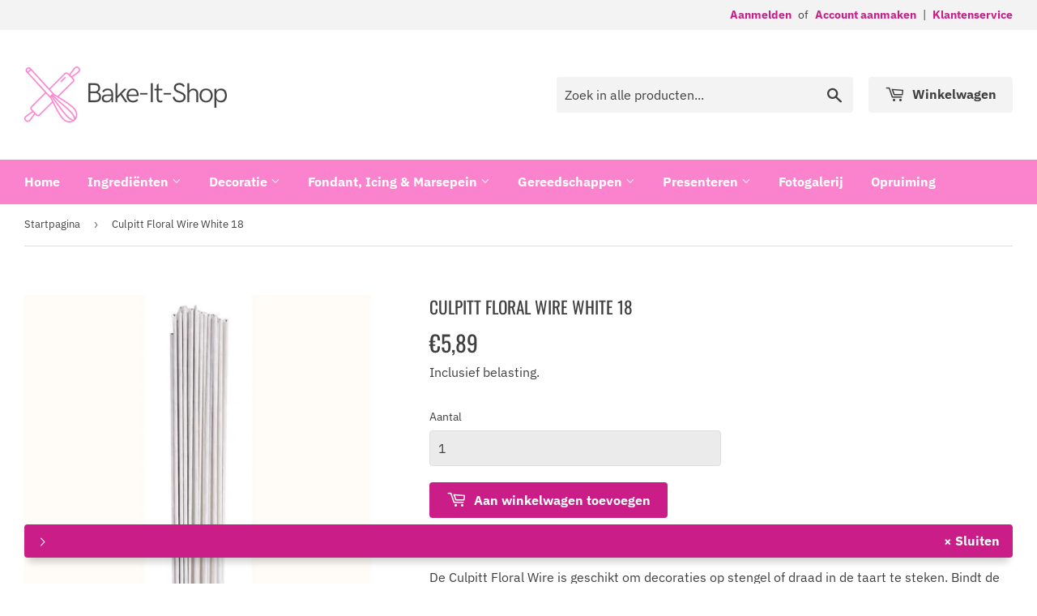

--- FILE ---
content_type: text/html; charset=utf-8
request_url: https://www.bake-it-shop.nl/products/culpitt-floral-wire-white-18
body_size: 23930
content:
<!doctype html>
<html class="no-touch no-js" lang="nl">
<head>
  <script>(function(H){H.className=H.className.replace(/\bno-js\b/,'js')})(document.documentElement)</script>
  <!-- Basic page needs ================================================== -->
  <meta charset="utf-8">
  <meta http-equiv="X-UA-Compatible" content="IE=edge,chrome=1">

  
  <link rel="shortcut icon" href="//www.bake-it-shop.nl/cdn/shop/files/favicon_32x32.png?v=1616582009" type="image/png" />
  

  <!-- Title and description ================================================== -->
  <title>
  Culpitt Floral Wire White 18 &ndash; Bake-It-Shop
  </title>

  
    <meta name="description" content="IJzerdraad om bloemen op stengel te zetten.">
  

  <!-- Product meta ================================================== -->
  <!-- /snippets/social-meta-tags.liquid -->




<meta property="og:site_name" content="Bake-It-Shop">
<meta property="og:url" content="https://www.bake-it-shop.nl/products/culpitt-floral-wire-white-18">
<meta property="og:title" content="Culpitt Floral Wire White 18">
<meta property="og:type" content="product">
<meta property="og:description" content="IJzerdraad om bloemen op stengel te zetten.">

  <meta property="og:price:amount" content="5,89">
  <meta property="og:price:currency" content="EUR">

<meta property="og:image" content="http://www.bake-it-shop.nl/cdn/shop/products/1381w_culpitt_floral_wire_white_1200x1200.jpg?v=1612958805">
<meta property="og:image:secure_url" content="https://www.bake-it-shop.nl/cdn/shop/products/1381w_culpitt_floral_wire_white_1200x1200.jpg?v=1612958805">


<meta name="twitter:card" content="summary_large_image">
<meta name="twitter:title" content="Culpitt Floral Wire White 18">
<meta name="twitter:description" content="IJzerdraad om bloemen op stengel te zetten.">


  <!-- Helpers ================================================== -->
  <link rel="canonical" href="https://www.bake-it-shop.nl/products/culpitt-floral-wire-white-18">
  <meta name="viewport" content="width=device-width,initial-scale=1">

  <!-- CSS ================================================== -->
  <link href="//www.bake-it-shop.nl/cdn/shop/t/2/assets/theme.scss.css?v=133634427023059699671767959697" rel="stylesheet" type="text/css" media="all" />
  <link href="//www.bake-it-shop.nl/cdn/shop/t/2/assets/theme-customizations.scss.css?v=4332319115906074861612955191" rel="stylesheet" type="text/css" media="all" />

  <!-- Header hook for plugins ================================================== -->
  <script>window.performance && window.performance.mark && window.performance.mark('shopify.content_for_header.start');</script><meta id="shopify-digital-wallet" name="shopify-digital-wallet" content="/54237200559/digital_wallets/dialog">
<meta name="shopify-checkout-api-token" content="044ee5bdc550b8aefaff1d0eda2ec725">
<link rel="alternate" type="application/json+oembed" href="https://www.bake-it-shop.nl/products/culpitt-floral-wire-white-18.oembed">
<script async="async" src="/checkouts/internal/preloads.js?locale=nl-NL"></script>
<link rel="preconnect" href="https://shop.app" crossorigin="anonymous">
<script async="async" src="https://shop.app/checkouts/internal/preloads.js?locale=nl-NL&shop_id=54237200559" crossorigin="anonymous"></script>
<script id="apple-pay-shop-capabilities" type="application/json">{"shopId":54237200559,"countryCode":"NL","currencyCode":"EUR","merchantCapabilities":["supports3DS"],"merchantId":"gid:\/\/shopify\/Shop\/54237200559","merchantName":"Bake-It-Shop","requiredBillingContactFields":["postalAddress","email"],"requiredShippingContactFields":["postalAddress","email"],"shippingType":"shipping","supportedNetworks":["amex"],"total":{"type":"pending","label":"Bake-It-Shop","amount":"1.00"},"shopifyPaymentsEnabled":true,"supportsSubscriptions":false}</script>
<script id="shopify-features" type="application/json">{"accessToken":"044ee5bdc550b8aefaff1d0eda2ec725","betas":["rich-media-storefront-analytics"],"domain":"www.bake-it-shop.nl","predictiveSearch":true,"shopId":54237200559,"locale":"nl"}</script>
<script>var Shopify = Shopify || {};
Shopify.shop = "bake-it-shop.myshopify.com";
Shopify.locale = "nl";
Shopify.currency = {"active":"EUR","rate":"1.0"};
Shopify.country = "NL";
Shopify.theme = {"name":"Bake-It-Shop","id":119498178735,"schema_name":"Supply","schema_version":"9.2.1","theme_store_id":null,"role":"main"};
Shopify.theme.handle = "null";
Shopify.theme.style = {"id":null,"handle":null};
Shopify.cdnHost = "www.bake-it-shop.nl/cdn";
Shopify.routes = Shopify.routes || {};
Shopify.routes.root = "/";</script>
<script type="module">!function(o){(o.Shopify=o.Shopify||{}).modules=!0}(window);</script>
<script>!function(o){function n(){var o=[];function n(){o.push(Array.prototype.slice.apply(arguments))}return n.q=o,n}var t=o.Shopify=o.Shopify||{};t.loadFeatures=n(),t.autoloadFeatures=n()}(window);</script>
<script>
  window.ShopifyPay = window.ShopifyPay || {};
  window.ShopifyPay.apiHost = "shop.app\/pay";
  window.ShopifyPay.redirectState = null;
</script>
<script id="shop-js-analytics" type="application/json">{"pageType":"product"}</script>
<script defer="defer" async type="module" src="//www.bake-it-shop.nl/cdn/shopifycloud/shop-js/modules/v2/client.init-shop-cart-sync_C6i3jkHJ.nl.esm.js"></script>
<script defer="defer" async type="module" src="//www.bake-it-shop.nl/cdn/shopifycloud/shop-js/modules/v2/chunk.common_BswcWXXM.esm.js"></script>
<script type="module">
  await import("//www.bake-it-shop.nl/cdn/shopifycloud/shop-js/modules/v2/client.init-shop-cart-sync_C6i3jkHJ.nl.esm.js");
await import("//www.bake-it-shop.nl/cdn/shopifycloud/shop-js/modules/v2/chunk.common_BswcWXXM.esm.js");

  window.Shopify.SignInWithShop?.initShopCartSync?.({"fedCMEnabled":true,"windoidEnabled":true});

</script>
<script>
  window.Shopify = window.Shopify || {};
  if (!window.Shopify.featureAssets) window.Shopify.featureAssets = {};
  window.Shopify.featureAssets['shop-js'] = {"shop-cart-sync":["modules/v2/client.shop-cart-sync_CZ94901E.nl.esm.js","modules/v2/chunk.common_BswcWXXM.esm.js"],"init-fed-cm":["modules/v2/client.init-fed-cm_Bhxzq1Av.nl.esm.js","modules/v2/chunk.common_BswcWXXM.esm.js"],"init-windoid":["modules/v2/client.init-windoid_DaWlpY2d.nl.esm.js","modules/v2/chunk.common_BswcWXXM.esm.js"],"shop-cash-offers":["modules/v2/client.shop-cash-offers_CvzbeIcj.nl.esm.js","modules/v2/chunk.common_BswcWXXM.esm.js","modules/v2/chunk.modal_DrlAPDrt.esm.js"],"shop-button":["modules/v2/client.shop-button_C6AYsd0g.nl.esm.js","modules/v2/chunk.common_BswcWXXM.esm.js"],"init-shop-email-lookup-coordinator":["modules/v2/client.init-shop-email-lookup-coordinator_gutOgwhz.nl.esm.js","modules/v2/chunk.common_BswcWXXM.esm.js"],"shop-toast-manager":["modules/v2/client.shop-toast-manager_CNZwTRsQ.nl.esm.js","modules/v2/chunk.common_BswcWXXM.esm.js"],"shop-login-button":["modules/v2/client.shop-login-button_9WsqYXnS.nl.esm.js","modules/v2/chunk.common_BswcWXXM.esm.js","modules/v2/chunk.modal_DrlAPDrt.esm.js"],"avatar":["modules/v2/client.avatar_BTnouDA3.nl.esm.js"],"init-shop-cart-sync":["modules/v2/client.init-shop-cart-sync_C6i3jkHJ.nl.esm.js","modules/v2/chunk.common_BswcWXXM.esm.js"],"pay-button":["modules/v2/client.pay-button_D0CY5Z72.nl.esm.js","modules/v2/chunk.common_BswcWXXM.esm.js"],"init-shop-for-new-customer-accounts":["modules/v2/client.init-shop-for-new-customer-accounts_BGMyI5yD.nl.esm.js","modules/v2/client.shop-login-button_9WsqYXnS.nl.esm.js","modules/v2/chunk.common_BswcWXXM.esm.js","modules/v2/chunk.modal_DrlAPDrt.esm.js"],"init-customer-accounts-sign-up":["modules/v2/client.init-customer-accounts-sign-up_CsVy15L-.nl.esm.js","modules/v2/client.shop-login-button_9WsqYXnS.nl.esm.js","modules/v2/chunk.common_BswcWXXM.esm.js","modules/v2/chunk.modal_DrlAPDrt.esm.js"],"shop-follow-button":["modules/v2/client.shop-follow-button_CcVMvnCK.nl.esm.js","modules/v2/chunk.common_BswcWXXM.esm.js","modules/v2/chunk.modal_DrlAPDrt.esm.js"],"checkout-modal":["modules/v2/client.checkout-modal_DXQEEo_K.nl.esm.js","modules/v2/chunk.common_BswcWXXM.esm.js","modules/v2/chunk.modal_DrlAPDrt.esm.js"],"init-customer-accounts":["modules/v2/client.init-customer-accounts_BCKHF9sU.nl.esm.js","modules/v2/client.shop-login-button_9WsqYXnS.nl.esm.js","modules/v2/chunk.common_BswcWXXM.esm.js","modules/v2/chunk.modal_DrlAPDrt.esm.js"],"lead-capture":["modules/v2/client.lead-capture_BOSAdm0Q.nl.esm.js","modules/v2/chunk.common_BswcWXXM.esm.js","modules/v2/chunk.modal_DrlAPDrt.esm.js"],"shop-login":["modules/v2/client.shop-login_Dqs9bWtE.nl.esm.js","modules/v2/chunk.common_BswcWXXM.esm.js","modules/v2/chunk.modal_DrlAPDrt.esm.js"],"payment-terms":["modules/v2/client.payment-terms_BENis1BN.nl.esm.js","modules/v2/chunk.common_BswcWXXM.esm.js","modules/v2/chunk.modal_DrlAPDrt.esm.js"]};
</script>
<script id="__st">var __st={"a":54237200559,"offset":3600,"reqid":"6ec11ea7-00ce-4f4c-81f9-a4e223b3a029-1768872516","pageurl":"www.bake-it-shop.nl\/products\/culpitt-floral-wire-white-18","u":"7fd61d9d964c","p":"product","rtyp":"product","rid":6294088057007};</script>
<script>window.ShopifyPaypalV4VisibilityTracking = true;</script>
<script id="captcha-bootstrap">!function(){'use strict';const t='contact',e='account',n='new_comment',o=[[t,t],['blogs',n],['comments',n],[t,'customer']],c=[[e,'customer_login'],[e,'guest_login'],[e,'recover_customer_password'],[e,'create_customer']],r=t=>t.map((([t,e])=>`form[action*='/${t}']:not([data-nocaptcha='true']) input[name='form_type'][value='${e}']`)).join(','),a=t=>()=>t?[...document.querySelectorAll(t)].map((t=>t.form)):[];function s(){const t=[...o],e=r(t);return a(e)}const i='password',u='form_key',d=['recaptcha-v3-token','g-recaptcha-response','h-captcha-response',i],f=()=>{try{return window.sessionStorage}catch{return}},m='__shopify_v',_=t=>t.elements[u];function p(t,e,n=!1){try{const o=window.sessionStorage,c=JSON.parse(o.getItem(e)),{data:r}=function(t){const{data:e,action:n}=t;return t[m]||n?{data:e,action:n}:{data:t,action:n}}(c);for(const[e,n]of Object.entries(r))t.elements[e]&&(t.elements[e].value=n);n&&o.removeItem(e)}catch(o){console.error('form repopulation failed',{error:o})}}const l='form_type',E='cptcha';function T(t){t.dataset[E]=!0}const w=window,h=w.document,L='Shopify',v='ce_forms',y='captcha';let A=!1;((t,e)=>{const n=(g='f06e6c50-85a8-45c8-87d0-21a2b65856fe',I='https://cdn.shopify.com/shopifycloud/storefront-forms-hcaptcha/ce_storefront_forms_captcha_hcaptcha.v1.5.2.iife.js',D={infoText:'Beschermd door hCaptcha',privacyText:'Privacy',termsText:'Voorwaarden'},(t,e,n)=>{const o=w[L][v],c=o.bindForm;if(c)return c(t,g,e,D).then(n);var r;o.q.push([[t,g,e,D],n]),r=I,A||(h.body.append(Object.assign(h.createElement('script'),{id:'captcha-provider',async:!0,src:r})),A=!0)});var g,I,D;w[L]=w[L]||{},w[L][v]=w[L][v]||{},w[L][v].q=[],w[L][y]=w[L][y]||{},w[L][y].protect=function(t,e){n(t,void 0,e),T(t)},Object.freeze(w[L][y]),function(t,e,n,w,h,L){const[v,y,A,g]=function(t,e,n){const i=e?o:[],u=t?c:[],d=[...i,...u],f=r(d),m=r(i),_=r(d.filter((([t,e])=>n.includes(e))));return[a(f),a(m),a(_),s()]}(w,h,L),I=t=>{const e=t.target;return e instanceof HTMLFormElement?e:e&&e.form},D=t=>v().includes(t);t.addEventListener('submit',(t=>{const e=I(t);if(!e)return;const n=D(e)&&!e.dataset.hcaptchaBound&&!e.dataset.recaptchaBound,o=_(e),c=g().includes(e)&&(!o||!o.value);(n||c)&&t.preventDefault(),c&&!n&&(function(t){try{if(!f())return;!function(t){const e=f();if(!e)return;const n=_(t);if(!n)return;const o=n.value;o&&e.removeItem(o)}(t);const e=Array.from(Array(32),(()=>Math.random().toString(36)[2])).join('');!function(t,e){_(t)||t.append(Object.assign(document.createElement('input'),{type:'hidden',name:u})),t.elements[u].value=e}(t,e),function(t,e){const n=f();if(!n)return;const o=[...t.querySelectorAll(`input[type='${i}']`)].map((({name:t})=>t)),c=[...d,...o],r={};for(const[a,s]of new FormData(t).entries())c.includes(a)||(r[a]=s);n.setItem(e,JSON.stringify({[m]:1,action:t.action,data:r}))}(t,e)}catch(e){console.error('failed to persist form',e)}}(e),e.submit())}));const S=(t,e)=>{t&&!t.dataset[E]&&(n(t,e.some((e=>e===t))),T(t))};for(const o of['focusin','change'])t.addEventListener(o,(t=>{const e=I(t);D(e)&&S(e,y())}));const B=e.get('form_key'),M=e.get(l),P=B&&M;t.addEventListener('DOMContentLoaded',(()=>{const t=y();if(P)for(const e of t)e.elements[l].value===M&&p(e,B);[...new Set([...A(),...v().filter((t=>'true'===t.dataset.shopifyCaptcha))])].forEach((e=>S(e,t)))}))}(h,new URLSearchParams(w.location.search),n,t,e,['guest_login'])})(!0,!0)}();</script>
<script integrity="sha256-4kQ18oKyAcykRKYeNunJcIwy7WH5gtpwJnB7kiuLZ1E=" data-source-attribution="shopify.loadfeatures" defer="defer" src="//www.bake-it-shop.nl/cdn/shopifycloud/storefront/assets/storefront/load_feature-a0a9edcb.js" crossorigin="anonymous"></script>
<script crossorigin="anonymous" defer="defer" src="//www.bake-it-shop.nl/cdn/shopifycloud/storefront/assets/shopify_pay/storefront-65b4c6d7.js?v=20250812"></script>
<script data-source-attribution="shopify.dynamic_checkout.dynamic.init">var Shopify=Shopify||{};Shopify.PaymentButton=Shopify.PaymentButton||{isStorefrontPortableWallets:!0,init:function(){window.Shopify.PaymentButton.init=function(){};var t=document.createElement("script");t.src="https://www.bake-it-shop.nl/cdn/shopifycloud/portable-wallets/latest/portable-wallets.nl.js",t.type="module",document.head.appendChild(t)}};
</script>
<script data-source-attribution="shopify.dynamic_checkout.buyer_consent">
  function portableWalletsHideBuyerConsent(e){var t=document.getElementById("shopify-buyer-consent"),n=document.getElementById("shopify-subscription-policy-button");t&&n&&(t.classList.add("hidden"),t.setAttribute("aria-hidden","true"),n.removeEventListener("click",e))}function portableWalletsShowBuyerConsent(e){var t=document.getElementById("shopify-buyer-consent"),n=document.getElementById("shopify-subscription-policy-button");t&&n&&(t.classList.remove("hidden"),t.removeAttribute("aria-hidden"),n.addEventListener("click",e))}window.Shopify?.PaymentButton&&(window.Shopify.PaymentButton.hideBuyerConsent=portableWalletsHideBuyerConsent,window.Shopify.PaymentButton.showBuyerConsent=portableWalletsShowBuyerConsent);
</script>
<script data-source-attribution="shopify.dynamic_checkout.cart.bootstrap">document.addEventListener("DOMContentLoaded",(function(){function t(){return document.querySelector("shopify-accelerated-checkout-cart, shopify-accelerated-checkout")}if(t())Shopify.PaymentButton.init();else{new MutationObserver((function(e,n){t()&&(Shopify.PaymentButton.init(),n.disconnect())})).observe(document.body,{childList:!0,subtree:!0})}}));
</script>
<link id="shopify-accelerated-checkout-styles" rel="stylesheet" media="screen" href="https://www.bake-it-shop.nl/cdn/shopifycloud/portable-wallets/latest/accelerated-checkout-backwards-compat.css" crossorigin="anonymous">
<style id="shopify-accelerated-checkout-cart">
        #shopify-buyer-consent {
  margin-top: 1em;
  display: inline-block;
  width: 100%;
}

#shopify-buyer-consent.hidden {
  display: none;
}

#shopify-subscription-policy-button {
  background: none;
  border: none;
  padding: 0;
  text-decoration: underline;
  font-size: inherit;
  cursor: pointer;
}

#shopify-subscription-policy-button::before {
  box-shadow: none;
}

      </style>

<script>window.performance && window.performance.mark && window.performance.mark('shopify.content_for_header.end');</script>

  
  

  <script src="//www.bake-it-shop.nl/cdn/shop/t/2/assets/jquery-2.2.3.min.js?v=58211863146907186831612955173" type="text/javascript"></script>

  <script src="//www.bake-it-shop.nl/cdn/shop/t/2/assets/lazysizes.min.js?v=8147953233334221341612955174" async="async"></script>
  <script src="//www.bake-it-shop.nl/cdn/shop/t/2/assets/vendor.js?v=106177282645720727331612955177" defer="defer"></script>
  <script src="//www.bake-it-shop.nl/cdn/shop/t/2/assets/theme.js?v=154539934853351980911612955191" defer="defer"></script>


<link href="https://monorail-edge.shopifysvc.com" rel="dns-prefetch">
<script>(function(){if ("sendBeacon" in navigator && "performance" in window) {try {var session_token_from_headers = performance.getEntriesByType('navigation')[0].serverTiming.find(x => x.name == '_s').description;} catch {var session_token_from_headers = undefined;}var session_cookie_matches = document.cookie.match(/_shopify_s=([^;]*)/);var session_token_from_cookie = session_cookie_matches && session_cookie_matches.length === 2 ? session_cookie_matches[1] : "";var session_token = session_token_from_headers || session_token_from_cookie || "";function handle_abandonment_event(e) {var entries = performance.getEntries().filter(function(entry) {return /monorail-edge.shopifysvc.com/.test(entry.name);});if (!window.abandonment_tracked && entries.length === 0) {window.abandonment_tracked = true;var currentMs = Date.now();var navigation_start = performance.timing.navigationStart;var payload = {shop_id: 54237200559,url: window.location.href,navigation_start,duration: currentMs - navigation_start,session_token,page_type: "product"};window.navigator.sendBeacon("https://monorail-edge.shopifysvc.com/v1/produce", JSON.stringify({schema_id: "online_store_buyer_site_abandonment/1.1",payload: payload,metadata: {event_created_at_ms: currentMs,event_sent_at_ms: currentMs}}));}}window.addEventListener('pagehide', handle_abandonment_event);}}());</script>
<script id="web-pixels-manager-setup">(function e(e,d,r,n,o){if(void 0===o&&(o={}),!Boolean(null===(a=null===(i=window.Shopify)||void 0===i?void 0:i.analytics)||void 0===a?void 0:a.replayQueue)){var i,a;window.Shopify=window.Shopify||{};var t=window.Shopify;t.analytics=t.analytics||{};var s=t.analytics;s.replayQueue=[],s.publish=function(e,d,r){return s.replayQueue.push([e,d,r]),!0};try{self.performance.mark("wpm:start")}catch(e){}var l=function(){var e={modern:/Edge?\/(1{2}[4-9]|1[2-9]\d|[2-9]\d{2}|\d{4,})\.\d+(\.\d+|)|Firefox\/(1{2}[4-9]|1[2-9]\d|[2-9]\d{2}|\d{4,})\.\d+(\.\d+|)|Chrom(ium|e)\/(9{2}|\d{3,})\.\d+(\.\d+|)|(Maci|X1{2}).+ Version\/(15\.\d+|(1[6-9]|[2-9]\d|\d{3,})\.\d+)([,.]\d+|)( \(\w+\)|)( Mobile\/\w+|) Safari\/|Chrome.+OPR\/(9{2}|\d{3,})\.\d+\.\d+|(CPU[ +]OS|iPhone[ +]OS|CPU[ +]iPhone|CPU IPhone OS|CPU iPad OS)[ +]+(15[._]\d+|(1[6-9]|[2-9]\d|\d{3,})[._]\d+)([._]\d+|)|Android:?[ /-](13[3-9]|1[4-9]\d|[2-9]\d{2}|\d{4,})(\.\d+|)(\.\d+|)|Android.+Firefox\/(13[5-9]|1[4-9]\d|[2-9]\d{2}|\d{4,})\.\d+(\.\d+|)|Android.+Chrom(ium|e)\/(13[3-9]|1[4-9]\d|[2-9]\d{2}|\d{4,})\.\d+(\.\d+|)|SamsungBrowser\/([2-9]\d|\d{3,})\.\d+/,legacy:/Edge?\/(1[6-9]|[2-9]\d|\d{3,})\.\d+(\.\d+|)|Firefox\/(5[4-9]|[6-9]\d|\d{3,})\.\d+(\.\d+|)|Chrom(ium|e)\/(5[1-9]|[6-9]\d|\d{3,})\.\d+(\.\d+|)([\d.]+$|.*Safari\/(?![\d.]+ Edge\/[\d.]+$))|(Maci|X1{2}).+ Version\/(10\.\d+|(1[1-9]|[2-9]\d|\d{3,})\.\d+)([,.]\d+|)( \(\w+\)|)( Mobile\/\w+|) Safari\/|Chrome.+OPR\/(3[89]|[4-9]\d|\d{3,})\.\d+\.\d+|(CPU[ +]OS|iPhone[ +]OS|CPU[ +]iPhone|CPU IPhone OS|CPU iPad OS)[ +]+(10[._]\d+|(1[1-9]|[2-9]\d|\d{3,})[._]\d+)([._]\d+|)|Android:?[ /-](13[3-9]|1[4-9]\d|[2-9]\d{2}|\d{4,})(\.\d+|)(\.\d+|)|Mobile Safari.+OPR\/([89]\d|\d{3,})\.\d+\.\d+|Android.+Firefox\/(13[5-9]|1[4-9]\d|[2-9]\d{2}|\d{4,})\.\d+(\.\d+|)|Android.+Chrom(ium|e)\/(13[3-9]|1[4-9]\d|[2-9]\d{2}|\d{4,})\.\d+(\.\d+|)|Android.+(UC? ?Browser|UCWEB|U3)[ /]?(15\.([5-9]|\d{2,})|(1[6-9]|[2-9]\d|\d{3,})\.\d+)\.\d+|SamsungBrowser\/(5\.\d+|([6-9]|\d{2,})\.\d+)|Android.+MQ{2}Browser\/(14(\.(9|\d{2,})|)|(1[5-9]|[2-9]\d|\d{3,})(\.\d+|))(\.\d+|)|K[Aa][Ii]OS\/(3\.\d+|([4-9]|\d{2,})\.\d+)(\.\d+|)/},d=e.modern,r=e.legacy,n=navigator.userAgent;return n.match(d)?"modern":n.match(r)?"legacy":"unknown"}(),u="modern"===l?"modern":"legacy",c=(null!=n?n:{modern:"",legacy:""})[u],f=function(e){return[e.baseUrl,"/wpm","/b",e.hashVersion,"modern"===e.buildTarget?"m":"l",".js"].join("")}({baseUrl:d,hashVersion:r,buildTarget:u}),m=function(e){var d=e.version,r=e.bundleTarget,n=e.surface,o=e.pageUrl,i=e.monorailEndpoint;return{emit:function(e){var a=e.status,t=e.errorMsg,s=(new Date).getTime(),l=JSON.stringify({metadata:{event_sent_at_ms:s},events:[{schema_id:"web_pixels_manager_load/3.1",payload:{version:d,bundle_target:r,page_url:o,status:a,surface:n,error_msg:t},metadata:{event_created_at_ms:s}}]});if(!i)return console&&console.warn&&console.warn("[Web Pixels Manager] No Monorail endpoint provided, skipping logging."),!1;try{return self.navigator.sendBeacon.bind(self.navigator)(i,l)}catch(e){}var u=new XMLHttpRequest;try{return u.open("POST",i,!0),u.setRequestHeader("Content-Type","text/plain"),u.send(l),!0}catch(e){return console&&console.warn&&console.warn("[Web Pixels Manager] Got an unhandled error while logging to Monorail."),!1}}}}({version:r,bundleTarget:l,surface:e.surface,pageUrl:self.location.href,monorailEndpoint:e.monorailEndpoint});try{o.browserTarget=l,function(e){var d=e.src,r=e.async,n=void 0===r||r,o=e.onload,i=e.onerror,a=e.sri,t=e.scriptDataAttributes,s=void 0===t?{}:t,l=document.createElement("script"),u=document.querySelector("head"),c=document.querySelector("body");if(l.async=n,l.src=d,a&&(l.integrity=a,l.crossOrigin="anonymous"),s)for(var f in s)if(Object.prototype.hasOwnProperty.call(s,f))try{l.dataset[f]=s[f]}catch(e){}if(o&&l.addEventListener("load",o),i&&l.addEventListener("error",i),u)u.appendChild(l);else{if(!c)throw new Error("Did not find a head or body element to append the script");c.appendChild(l)}}({src:f,async:!0,onload:function(){if(!function(){var e,d;return Boolean(null===(d=null===(e=window.Shopify)||void 0===e?void 0:e.analytics)||void 0===d?void 0:d.initialized)}()){var d=window.webPixelsManager.init(e)||void 0;if(d){var r=window.Shopify.analytics;r.replayQueue.forEach((function(e){var r=e[0],n=e[1],o=e[2];d.publishCustomEvent(r,n,o)})),r.replayQueue=[],r.publish=d.publishCustomEvent,r.visitor=d.visitor,r.initialized=!0}}},onerror:function(){return m.emit({status:"failed",errorMsg:"".concat(f," has failed to load")})},sri:function(e){var d=/^sha384-[A-Za-z0-9+/=]+$/;return"string"==typeof e&&d.test(e)}(c)?c:"",scriptDataAttributes:o}),m.emit({status:"loading"})}catch(e){m.emit({status:"failed",errorMsg:(null==e?void 0:e.message)||"Unknown error"})}}})({shopId: 54237200559,storefrontBaseUrl: "https://www.bake-it-shop.nl",extensionsBaseUrl: "https://extensions.shopifycdn.com/cdn/shopifycloud/web-pixels-manager",monorailEndpoint: "https://monorail-edge.shopifysvc.com/unstable/produce_batch",surface: "storefront-renderer",enabledBetaFlags: ["2dca8a86"],webPixelsConfigList: [{"id":"shopify-app-pixel","configuration":"{}","eventPayloadVersion":"v1","runtimeContext":"STRICT","scriptVersion":"0450","apiClientId":"shopify-pixel","type":"APP","privacyPurposes":["ANALYTICS","MARKETING"]},{"id":"shopify-custom-pixel","eventPayloadVersion":"v1","runtimeContext":"LAX","scriptVersion":"0450","apiClientId":"shopify-pixel","type":"CUSTOM","privacyPurposes":["ANALYTICS","MARKETING"]}],isMerchantRequest: false,initData: {"shop":{"name":"Bake-It-Shop","paymentSettings":{"currencyCode":"EUR"},"myshopifyDomain":"bake-it-shop.myshopify.com","countryCode":"NL","storefrontUrl":"https:\/\/www.bake-it-shop.nl"},"customer":null,"cart":null,"checkout":null,"productVariants":[{"price":{"amount":5.89,"currencyCode":"EUR"},"product":{"title":"Culpitt Floral Wire White 18","vendor":"Culpitt","id":"6294088057007","untranslatedTitle":"Culpitt Floral Wire White 18","url":"\/products\/culpitt-floral-wire-white-18","type":"Bloem en Blad"},"id":"38281662136495","image":{"src":"\/\/www.bake-it-shop.nl\/cdn\/shop\/products\/1381w_culpitt_floral_wire_white.jpg?v=1612958805"},"sku":"1381W","title":"Default Title","untranslatedTitle":"Default Title"}],"purchasingCompany":null},},"https://www.bake-it-shop.nl/cdn","fcfee988w5aeb613cpc8e4bc33m6693e112",{"modern":"","legacy":""},{"shopId":"54237200559","storefrontBaseUrl":"https:\/\/www.bake-it-shop.nl","extensionBaseUrl":"https:\/\/extensions.shopifycdn.com\/cdn\/shopifycloud\/web-pixels-manager","surface":"storefront-renderer","enabledBetaFlags":"[\"2dca8a86\"]","isMerchantRequest":"false","hashVersion":"fcfee988w5aeb613cpc8e4bc33m6693e112","publish":"custom","events":"[[\"page_viewed\",{}],[\"product_viewed\",{\"productVariant\":{\"price\":{\"amount\":5.89,\"currencyCode\":\"EUR\"},\"product\":{\"title\":\"Culpitt Floral Wire White 18\",\"vendor\":\"Culpitt\",\"id\":\"6294088057007\",\"untranslatedTitle\":\"Culpitt Floral Wire White 18\",\"url\":\"\/products\/culpitt-floral-wire-white-18\",\"type\":\"Bloem en Blad\"},\"id\":\"38281662136495\",\"image\":{\"src\":\"\/\/www.bake-it-shop.nl\/cdn\/shop\/products\/1381w_culpitt_floral_wire_white.jpg?v=1612958805\"},\"sku\":\"1381W\",\"title\":\"Default Title\",\"untranslatedTitle\":\"Default Title\"}}]]"});</script><script>
  window.ShopifyAnalytics = window.ShopifyAnalytics || {};
  window.ShopifyAnalytics.meta = window.ShopifyAnalytics.meta || {};
  window.ShopifyAnalytics.meta.currency = 'EUR';
  var meta = {"product":{"id":6294088057007,"gid":"gid:\/\/shopify\/Product\/6294088057007","vendor":"Culpitt","type":"Bloem en Blad","handle":"culpitt-floral-wire-white-18","variants":[{"id":38281662136495,"price":589,"name":"Culpitt Floral Wire White 18","public_title":null,"sku":"1381W"}],"remote":false},"page":{"pageType":"product","resourceType":"product","resourceId":6294088057007,"requestId":"6ec11ea7-00ce-4f4c-81f9-a4e223b3a029-1768872516"}};
  for (var attr in meta) {
    window.ShopifyAnalytics.meta[attr] = meta[attr];
  }
</script>
<script class="analytics">
  (function () {
    var customDocumentWrite = function(content) {
      var jquery = null;

      if (window.jQuery) {
        jquery = window.jQuery;
      } else if (window.Checkout && window.Checkout.$) {
        jquery = window.Checkout.$;
      }

      if (jquery) {
        jquery('body').append(content);
      }
    };

    var hasLoggedConversion = function(token) {
      if (token) {
        return document.cookie.indexOf('loggedConversion=' + token) !== -1;
      }
      return false;
    }

    var setCookieIfConversion = function(token) {
      if (token) {
        var twoMonthsFromNow = new Date(Date.now());
        twoMonthsFromNow.setMonth(twoMonthsFromNow.getMonth() + 2);

        document.cookie = 'loggedConversion=' + token + '; expires=' + twoMonthsFromNow;
      }
    }

    var trekkie = window.ShopifyAnalytics.lib = window.trekkie = window.trekkie || [];
    if (trekkie.integrations) {
      return;
    }
    trekkie.methods = [
      'identify',
      'page',
      'ready',
      'track',
      'trackForm',
      'trackLink'
    ];
    trekkie.factory = function(method) {
      return function() {
        var args = Array.prototype.slice.call(arguments);
        args.unshift(method);
        trekkie.push(args);
        return trekkie;
      };
    };
    for (var i = 0; i < trekkie.methods.length; i++) {
      var key = trekkie.methods[i];
      trekkie[key] = trekkie.factory(key);
    }
    trekkie.load = function(config) {
      trekkie.config = config || {};
      trekkie.config.initialDocumentCookie = document.cookie;
      var first = document.getElementsByTagName('script')[0];
      var script = document.createElement('script');
      script.type = 'text/javascript';
      script.onerror = function(e) {
        var scriptFallback = document.createElement('script');
        scriptFallback.type = 'text/javascript';
        scriptFallback.onerror = function(error) {
                var Monorail = {
      produce: function produce(monorailDomain, schemaId, payload) {
        var currentMs = new Date().getTime();
        var event = {
          schema_id: schemaId,
          payload: payload,
          metadata: {
            event_created_at_ms: currentMs,
            event_sent_at_ms: currentMs
          }
        };
        return Monorail.sendRequest("https://" + monorailDomain + "/v1/produce", JSON.stringify(event));
      },
      sendRequest: function sendRequest(endpointUrl, payload) {
        // Try the sendBeacon API
        if (window && window.navigator && typeof window.navigator.sendBeacon === 'function' && typeof window.Blob === 'function' && !Monorail.isIos12()) {
          var blobData = new window.Blob([payload], {
            type: 'text/plain'
          });

          if (window.navigator.sendBeacon(endpointUrl, blobData)) {
            return true;
          } // sendBeacon was not successful

        } // XHR beacon

        var xhr = new XMLHttpRequest();

        try {
          xhr.open('POST', endpointUrl);
          xhr.setRequestHeader('Content-Type', 'text/plain');
          xhr.send(payload);
        } catch (e) {
          console.log(e);
        }

        return false;
      },
      isIos12: function isIos12() {
        return window.navigator.userAgent.lastIndexOf('iPhone; CPU iPhone OS 12_') !== -1 || window.navigator.userAgent.lastIndexOf('iPad; CPU OS 12_') !== -1;
      }
    };
    Monorail.produce('monorail-edge.shopifysvc.com',
      'trekkie_storefront_load_errors/1.1',
      {shop_id: 54237200559,
      theme_id: 119498178735,
      app_name: "storefront",
      context_url: window.location.href,
      source_url: "//www.bake-it-shop.nl/cdn/s/trekkie.storefront.cd680fe47e6c39ca5d5df5f0a32d569bc48c0f27.min.js"});

        };
        scriptFallback.async = true;
        scriptFallback.src = '//www.bake-it-shop.nl/cdn/s/trekkie.storefront.cd680fe47e6c39ca5d5df5f0a32d569bc48c0f27.min.js';
        first.parentNode.insertBefore(scriptFallback, first);
      };
      script.async = true;
      script.src = '//www.bake-it-shop.nl/cdn/s/trekkie.storefront.cd680fe47e6c39ca5d5df5f0a32d569bc48c0f27.min.js';
      first.parentNode.insertBefore(script, first);
    };
    trekkie.load(
      {"Trekkie":{"appName":"storefront","development":false,"defaultAttributes":{"shopId":54237200559,"isMerchantRequest":null,"themeId":119498178735,"themeCityHash":"6643433645848481353","contentLanguage":"nl","currency":"EUR","eventMetadataId":"5bfdfa00-323c-488c-984a-090ff679da94"},"isServerSideCookieWritingEnabled":true,"monorailRegion":"shop_domain","enabledBetaFlags":["65f19447"]},"Session Attribution":{},"S2S":{"facebookCapiEnabled":false,"source":"trekkie-storefront-renderer","apiClientId":580111}}
    );

    var loaded = false;
    trekkie.ready(function() {
      if (loaded) return;
      loaded = true;

      window.ShopifyAnalytics.lib = window.trekkie;

      var originalDocumentWrite = document.write;
      document.write = customDocumentWrite;
      try { window.ShopifyAnalytics.merchantGoogleAnalytics.call(this); } catch(error) {};
      document.write = originalDocumentWrite;

      window.ShopifyAnalytics.lib.page(null,{"pageType":"product","resourceType":"product","resourceId":6294088057007,"requestId":"6ec11ea7-00ce-4f4c-81f9-a4e223b3a029-1768872516","shopifyEmitted":true});

      var match = window.location.pathname.match(/checkouts\/(.+)\/(thank_you|post_purchase)/)
      var token = match? match[1]: undefined;
      if (!hasLoggedConversion(token)) {
        setCookieIfConversion(token);
        window.ShopifyAnalytics.lib.track("Viewed Product",{"currency":"EUR","variantId":38281662136495,"productId":6294088057007,"productGid":"gid:\/\/shopify\/Product\/6294088057007","name":"Culpitt Floral Wire White 18","price":"5.89","sku":"1381W","brand":"Culpitt","variant":null,"category":"Bloem en Blad","nonInteraction":true,"remote":false},undefined,undefined,{"shopifyEmitted":true});
      window.ShopifyAnalytics.lib.track("monorail:\/\/trekkie_storefront_viewed_product\/1.1",{"currency":"EUR","variantId":38281662136495,"productId":6294088057007,"productGid":"gid:\/\/shopify\/Product\/6294088057007","name":"Culpitt Floral Wire White 18","price":"5.89","sku":"1381W","brand":"Culpitt","variant":null,"category":"Bloem en Blad","nonInteraction":true,"remote":false,"referer":"https:\/\/www.bake-it-shop.nl\/products\/culpitt-floral-wire-white-18"});
      }
    });


        var eventsListenerScript = document.createElement('script');
        eventsListenerScript.async = true;
        eventsListenerScript.src = "//www.bake-it-shop.nl/cdn/shopifycloud/storefront/assets/shop_events_listener-3da45d37.js";
        document.getElementsByTagName('head')[0].appendChild(eventsListenerScript);

})();</script>
<script
  defer
  src="https://www.bake-it-shop.nl/cdn/shopifycloud/perf-kit/shopify-perf-kit-3.0.4.min.js"
  data-application="storefront-renderer"
  data-shop-id="54237200559"
  data-render-region="gcp-us-east1"
  data-page-type="product"
  data-theme-instance-id="119498178735"
  data-theme-name="Supply"
  data-theme-version="9.2.1"
  data-monorail-region="shop_domain"
  data-resource-timing-sampling-rate="10"
  data-shs="true"
  data-shs-beacon="true"
  data-shs-export-with-fetch="true"
  data-shs-logs-sample-rate="1"
  data-shs-beacon-endpoint="https://www.bake-it-shop.nl/api/collect"
></script>
</head>

<body id="culpitt-floral-wire-white-18" class="template-product">

  <div id="shopify-section-header" class="shopify-section header-section">
<div class="announcement" style="display: none;">
  <div class="wrapper">
    <div class="toast">
      <span></span>
      
      <a class="read-more" href="/pages/onze-winkel"> <span class="icon icon-arrow-right"></span></a>
      
      <a href="#" class="close">&times; Sluiten</a>
      <div class="clear"></div>
    </div>
  </div>
</div>
<script>
  function hideToast() {
    $(".announcement").fadeOut();
  }
  
  function showToast() {
    $(".announcement").fadeIn();
  }

  $(window).load(function() {
    if (sessionStorage.getItem('close-announcement') == 'true') {
      $('.announcement').hide();
    } else {
      showToast();
    }
  });
  
  $(".announcement .close").on({
    "click": function(e){
      e.preventDefault();
      sessionStorage.setItem('close-announcement','true');
      hideToast();
    }
  });
</script>

<div class="top-bar" id="topBar">
  <div class="wrapper">
	<p><span class="icon icon-check"><span></p>
    
    <div class="site-header--text-links">
    
      <span class="site-header--meta-links medium-down--hide">

        
        <a href="/account/login" id="customer_login_link">Aanmelden</a>
        <span class="site-header--spacer">of</span>
        <a href="/account/register" id="customer_register_link">Account aanmaken</a> <span class="site-header--spacer">|</span>
        
        <a href="/pages/klantenservice">Klantenservice</a>

      </span>

    </div>
  </div>
</div>
<header class="site-header" role="banner" data-section-id="header" data-section-type="header-section">
  <div class="wrapper">
    <div class="grid--full">
      <div class="grid-item large--one-half">
        
          <div class="h1 header-logo" itemscope itemtype="http://schema.org/Organization">
        
          
          

          <a href="/" itemprop="url">
            <div class="lazyload__image-wrapper no-js header-logo__image" style="max-width:250px;">
              <div style="padding-top:27.800829875518673%;">
                <img class="lazyload js"
                  data-src="//www.bake-it-shop.nl/cdn/shop/files/logo-bake-it-shop_354e5233-1564-4018-87b1-d989f5d041b9_{width}x.png?v=1614276040"
                  data-widths="[180, 360, 540, 720, 900, 1080, 1296, 1512, 1728, 2048]"
                  data-aspectratio="3.5970149253731343"
                  data-sizes="auto"
                  alt="Bake-It-Shop"
                  style="width:250px;">
              </div>
            </div>
            <noscript>
              
              <img src="//www.bake-it-shop.nl/cdn/shop/files/logo-bake-it-shop_354e5233-1564-4018-87b1-d989f5d041b9_250x.png?v=1614276040"
                srcset="//www.bake-it-shop.nl/cdn/shop/files/logo-bake-it-shop_354e5233-1564-4018-87b1-d989f5d041b9_250x.png?v=1614276040 1x, //www.bake-it-shop.nl/cdn/shop/files/logo-bake-it-shop_354e5233-1564-4018-87b1-d989f5d041b9_250x@2x.png?v=1614276040 2x"
                alt="Bake-It-Shop"
                itemprop="logo"
                style="max-width:250px;">
            </noscript>
          </a>
          
        
          </div>
        
      </div>

      <div class="grid-item large--one-half text-center large--text-right">
        <form action="/search" method="get" class="search-bar" role="search">
  <input type="hidden" name="type" value="product">

  <input type="search" name="q" value="" placeholder="Zoek in alle producten..." aria-label="Zoek in alle producten...">
  <button type="submit" class="search-bar--submit icon-fallback-text">
    <span class="icon icon-search" aria-hidden="true"></span>
    <span class="fallback-text">Zoeken</span>
  </button>
</form>


        <a href="/cart" class="header-cart-btn cart-toggle">
          <span class="icon icon-cart"></span>
          Winkelwagen <span class="cart-count cart-badge--desktop hidden-count">0</span>
        </a>
      </div>
    </div>

  </div>
</header>

<div id="mobileNavBar">
  <div class="display-table-cell">
    <button class="menu-toggle mobileNavBar-link" aria-controls="navBar" aria-expanded="false"><span class="icon icon-hamburger" aria-hidden="true"></span>Menu</button>
  </div>
  <div class="display-table-cell">
    <a href="/cart" class="cart-toggle mobileNavBar-link">
      <span class="icon icon-cart"></span>
      Winkelwagen <span class="cart-count hidden-count">0</span>
    </a>
  </div>
</div>

<nav class="nav-bar" id="navBar" role="navigation">
  <div class="wrapper">
    <form action="/search" method="get" class="search-bar" role="search">
  <input type="hidden" name="type" value="product">

  <input type="search" name="q" value="" placeholder="Zoek in alle producten..." aria-label="Zoek in alle producten...">
  <button type="submit" class="search-bar--submit icon-fallback-text">
    <span class="icon icon-search" aria-hidden="true"></span>
    <span class="fallback-text">Zoeken</span>
  </button>
</form>

    <ul class="mobile-nav" id="MobileNav">
  
  
    
      <li>
        <a
          href="/"
          class="mobile-nav--link"
          data-meganav-type="child"
          >
            Home
        </a>
      </li>
    
  
    
      
      <li
        class="mobile-nav--has-dropdown "
        aria-haspopup="true">
        <a
          href="/collections/ingredienten"
          class="mobile-nav--link"
          data-meganav-type="parent"
          >
            Ingrediënten
        </a>
        <button class="icon icon-arrow-down mobile-nav--button"
          aria-expanded="false"
          aria-label="Ingrediënten Menu">
        </button>
        <ul
          id="MenuParent-2"
          class="mobile-nav--dropdown "
          data-meganav-dropdown>
          
            
              <li>
                <a
                  href="/collections/kleurstoffen"
                  class="mobile-nav--link"
                  data-meganav-type="child"
                  >
                    Kleurstoffen
                </a>
              </li>
            
          
            
              <li>
                <a
                  href="/collections/hulpstoffen"
                  class="mobile-nav--link"
                  data-meganav-type="child"
                  >
                    Hulpstoffen
                </a>
              </li>
            
          
            
              <li>
                <a
                  href="/collections/eetbaar-kant-lace"
                  class="mobile-nav--link"
                  data-meganav-type="child"
                  >
                    Eetbaar kant (lace)
                </a>
              </li>
            
          
            
              <li>
                <a
                  href="/collections/bakpoeders"
                  class="mobile-nav--link"
                  data-meganav-type="child"
                  >
                    Bakpoeders
                </a>
              </li>
            
          
            
              <li>
                <a
                  href="/collections/bakmixen"
                  class="mobile-nav--link"
                  data-meganav-type="child"
                  >
                    Bakmixen
                </a>
              </li>
            
          
            
              <li>
                <a
                  href="/collections/candy-melts-chocolade"
                  class="mobile-nav--link"
                  data-meganav-type="child"
                  >
                    Candy melts &amp; chocolade
                </a>
              </li>
            
          
            
              <li>
                <a
                  href="/collections/mixen-voor-vullen-toppings"
                  class="mobile-nav--link"
                  data-meganav-type="child"
                  >
                    Mixen voor vullen &amp; toppings
                </a>
              </li>
            
          
            
              <li>
                <a
                  href="/collections/smaakstoffen"
                  class="mobile-nav--link"
                  data-meganav-type="child"
                  >
                    Smaakstoffen
                </a>
              </li>
            
          
            
              <li>
                <a
                  href="/collections/meel-en-bloem"
                  class="mobile-nav--link"
                  data-meganav-type="child"
                  >
                    Meel en bloem
                </a>
              </li>
            
          
        </ul>
      </li>
    
  
    
      
      <li
        class="mobile-nav--has-dropdown "
        aria-haspopup="true">
        <a
          href="/collections/decoratie"
          class="mobile-nav--link"
          data-meganav-type="parent"
          >
            Decoratie
        </a>
        <button class="icon icon-arrow-down mobile-nav--button"
          aria-expanded="false"
          aria-label="Decoratie Menu">
        </button>
        <ul
          id="MenuParent-3"
          class="mobile-nav--dropdown "
          data-meganav-dropdown>
          
            
              <li>
                <a
                  href="/collections/gekleurde-suiker"
                  class="mobile-nav--link"
                  data-meganav-type="child"
                  >
                    Gekleurde suiker
                </a>
              </li>
            
          
            
              <li>
                <a
                  href="/collections/musketzaad"
                  class="mobile-nav--link"
                  data-meganav-type="child"
                  >
                    Musketzaad
                </a>
              </li>
            
          
            
              <li>
                <a
                  href="/collections/cake-toppers-deco-sets"
                  class="mobile-nav--link"
                  data-meganav-type="child"
                  >
                    Cake toppers &amp; deco sets
                </a>
              </li>
            
          
            
              <li>
                <a
                  href="/collections/airbrush-kleuren"
                  class="mobile-nav--link"
                  data-meganav-type="child"
                  >
                    Airbrush kleuren
                </a>
              </li>
            
          
            
              <li>
                <a
                  href="/collections/chocoladedecoratie"
                  class="mobile-nav--link"
                  data-meganav-type="child"
                  >
                    Chocoladedecoratie
                </a>
              </li>
            
          
            
              <li>
                <a
                  href="/collections/kaarsen"
                  class="mobile-nav--link"
                  data-meganav-type="child"
                  >
                    Kaarsen
                </a>
              </li>
            
          
            
              <li>
                <a
                  href="/collections/glitter-glanspoeder"
                  class="mobile-nav--link"
                  data-meganav-type="child"
                  >
                    Glitter &amp; glanspoeder
                </a>
              </li>
            
          
            
              <li>
                <a
                  href="/collections/kleurpoeder-dust"
                  class="mobile-nav--link"
                  data-meganav-type="child"
                  >
                    Kleurpoeder (dust)
                </a>
              </li>
            
          
            
              <li>
                <a
                  href="/collections/kleurstiften"
                  class="mobile-nav--link"
                  data-meganav-type="child"
                  >
                    Kleurstiften
                </a>
              </li>
            
          
            
              <li>
                <a
                  href="/collections/decoratie-overig"
                  class="mobile-nav--link"
                  data-meganav-type="child"
                  >
                    Decoratie overig
                </a>
              </li>
            
          
            
              <li>
                <a
                  href="/collections/eetbaar-printen"
                  class="mobile-nav--link"
                  data-meganav-type="child"
                  >
                    Eetbaar printen
                </a>
              </li>
            
          
            
              <li>
                <a
                  href="/collections/eetbare-decoratie"
                  class="mobile-nav--link"
                  data-meganav-type="child"
                  >
                    Eetbare decoratie
                </a>
              </li>
            
          
            
              <li>
                <a
                  href="/collections/eetbare-verf"
                  class="mobile-nav--link"
                  data-meganav-type="child"
                  >
                    Eetbare verf
                </a>
              </li>
            
          
            
              <li>
                <a
                  href="/collections/suikerparels"
                  class="mobile-nav--link"
                  data-meganav-type="child"
                  >
                    Suikerparels
                </a>
              </li>
            
          
        </ul>
      </li>
    
  
    
      
      <li
        class="mobile-nav--has-dropdown "
        aria-haspopup="true">
        <a
          href="/collections/fondant-icing-marsepein"
          class="mobile-nav--link"
          data-meganav-type="parent"
          >
            Fondant, Icing &amp; Marsepein
        </a>
        <button class="icon icon-arrow-down mobile-nav--button"
          aria-expanded="false"
          aria-label="Fondant, Icing &amp; Marsepein Menu">
        </button>
        <ul
          id="MenuParent-4"
          class="mobile-nav--dropdown "
          data-meganav-dropdown>
          
            
              <li>
                <a
                  href="/collections/fondant"
                  class="mobile-nav--link"
                  data-meganav-type="child"
                  >
                    Fondant
                </a>
              </li>
            
          
            
              <li>
                <a
                  href="/collections/icing"
                  class="mobile-nav--link"
                  data-meganav-type="child"
                  >
                    Icing
                </a>
              </li>
            
          
            
              <li>
                <a
                  href="/collections/marsepein"
                  class="mobile-nav--link"
                  data-meganav-type="child"
                  >
                    Marsepein
                </a>
              </li>
            
          
        </ul>
      </li>
    
  
    
      
      <li
        class="mobile-nav--has-dropdown "
        aria-haspopup="true">
        <a
          href="/collections/gereedschappen"
          class="mobile-nav--link"
          data-meganav-type="parent"
          >
            Gereedschappen
        </a>
        <button class="icon icon-arrow-down mobile-nav--button"
          aria-expanded="false"
          aria-label="Gereedschappen Menu">
        </button>
        <ul
          id="MenuParent-5"
          class="mobile-nav--dropdown "
          data-meganav-dropdown>
          
            
              <li>
                <a
                  href="/collections/dowels"
                  class="mobile-nav--link"
                  data-meganav-type="child"
                  >
                    Dowels
                </a>
              </li>
            
          
            
              <li>
                <a
                  href="/collections/draaiplateaus"
                  class="mobile-nav--link"
                  data-meganav-type="child"
                  >
                    Draaiplateaus
                </a>
              </li>
            
          
            
              <li>
                <a
                  href="/collections/candy-chocolade"
                  class="mobile-nav--link"
                  data-meganav-type="child"
                  >
                    Candy &amp; chocolade
                </a>
              </li>
            
          
            
              <li>
                <a
                  href="/collections/sierrand-uitstekers"
                  class="mobile-nav--link"
                  data-meganav-type="child"
                  >
                    Sierrand uitstekers
                </a>
              </li>
            
          
            
              <li>
                <a
                  href="/collections/alfabet-en-cijfers"
                  class="mobile-nav--link"
                  data-meganav-type="child"
                  >
                    Alfabet en cijfers
                </a>
              </li>
            
          
            
              <li>
                <a
                  href="/collections/bakvormen"
                  class="mobile-nav--link"
                  data-meganav-type="child"
                  >
                    Bakvormen
                </a>
              </li>
            
          
            
              <li>
                <a
                  href="/collections/icing-spuitmondjes"
                  class="mobile-nav--link"
                  data-meganav-type="child"
                  >
                    Icing &amp; spuitmondjes
                </a>
              </li>
            
          
            
              <li>
                <a
                  href="/collections/modelling-tools"
                  class="mobile-nav--link"
                  data-meganav-type="child"
                  >
                    Modelling tools
                </a>
              </li>
            
          
            
              <li>
                <a
                  href="/collections/spatels-taartzagen"
                  class="mobile-nav--link"
                  data-meganav-type="child"
                  >
                    Spatels &amp; taartzagen
                </a>
              </li>
            
          
            
              <li>
                <a
                  href="/collections/structuurmatten"
                  class="mobile-nav--link"
                  data-meganav-type="child"
                  >
                    Structuurmatten
                </a>
              </li>
            
          
            
              <li>
                <a
                  href="/collections/smoothers-edgers"
                  class="mobile-nav--link"
                  data-meganav-type="child"
                  >
                    Smoothers &amp; edgers
                </a>
              </li>
            
          
            
              <li>
                <a
                  href="/collections/rolstokken-matten"
                  class="mobile-nav--link"
                  data-meganav-type="child"
                  >
                    Rolstokken &amp; matten
                </a>
              </li>
            
          
            
              <li>
                <a
                  href="/collections/keukengereedschap"
                  class="mobile-nav--link"
                  data-meganav-type="child"
                  >
                    Keukengereedschap
                </a>
              </li>
            
          
            
              <li>
                <a
                  href="/collections/bloem-blad"
                  class="mobile-nav--link"
                  data-meganav-type="child"
                  >
                    Bloem &amp; blad
                </a>
              </li>
            
          
            
              <li>
                <a
                  href="/collections/lace-matten"
                  class="mobile-nav--link"
                  data-meganav-type="child"
                  >
                    Lace matten
                </a>
              </li>
            
          
            
              <li>
                <a
                  href="/collections/uitstekers-kunststof"
                  class="mobile-nav--link"
                  data-meganav-type="child"
                  >
                    Uitstekers kunststof
                </a>
              </li>
            
          
            
              <li>
                <a
                  href="/collections/uitstekers-metaal"
                  class="mobile-nav--link"
                  data-meganav-type="child"
                  >
                    Uitstekers metaal
                </a>
              </li>
            
          
            
              <li>
                <a
                  href="/collections/apparaten"
                  class="mobile-nav--link"
                  data-meganav-type="child"
                  >
                    Apparaten
                </a>
              </li>
            
          
            
              <li>
                <a
                  href="/collections/siliconen-mallen-moulds"
                  class="mobile-nav--link"
                  data-meganav-type="child"
                  >
                    Siliconen mallen (moulds)
                </a>
              </li>
            
          
            
              <li>
                <a
                  href="/collections/baking-cups"
                  class="mobile-nav--link"
                  data-meganav-type="child"
                  >
                    Baking cups
                </a>
              </li>
            
          
        </ul>
      </li>
    
  
    
      
      <li
        class="mobile-nav--has-dropdown "
        aria-haspopup="true">
        <a
          href="/collections/presenteren"
          class="mobile-nav--link"
          data-meganav-type="parent"
          >
            Presenteren
        </a>
        <button class="icon icon-arrow-down mobile-nav--button"
          aria-expanded="false"
          aria-label="Presenteren Menu">
        </button>
        <ul
          id="MenuParent-6"
          class="mobile-nav--dropdown "
          data-meganav-dropdown>
          
            
              <li>
                <a
                  href="/collections/cupcakedozen"
                  class="mobile-nav--link"
                  data-meganav-type="child"
                  >
                    Cupcakedozen
                </a>
              </li>
            
          
            
              <li>
                <a
                  href="/collections/taartdozen"
                  class="mobile-nav--link"
                  data-meganav-type="child"
                  >
                    Taartdozen
                </a>
              </li>
            
          
            
              <li>
                <a
                  href="/collections/party-bags"
                  class="mobile-nav--link"
                  data-meganav-type="child"
                  >
                    Party bags
                </a>
              </li>
            
          
            
              <li>
                <a
                  href="/collections/kartons-drums-dummies"
                  class="mobile-nav--link"
                  data-meganav-type="child"
                  >
                    Kartons, drums &amp; dummies
                </a>
              </li>
            
          
            
              <li>
                <a
                  href="/collections/standaards"
                  class="mobile-nav--link"
                  data-meganav-type="child"
                  >
                    Standaards
                </a>
              </li>
            
          
            
              <li>
                <a
                  href="/collections/cupcake-wrappers"
                  class="mobile-nav--link"
                  data-meganav-type="child"
                  >
                    Cupcake wrappers
                </a>
              </li>
            
          
        </ul>
      </li>
    
  
    
      <li>
        <a
          href="/pages/fotogalerij"
          class="mobile-nav--link"
          data-meganav-type="child"
          >
            Fotogalerij
        </a>
      </li>
    
  
    
      <li>
        <a
          href="/collections/all"
          class="mobile-nav--link"
          data-meganav-type="child"
          >
            Opruiming
        </a>
      </li>
    
  

  
    
      <li class="customer-navlink large--hide"><a href="/account/login" id="customer_login_link">Aanmelden</a></li>
      <li class="customer-navlink large--hide"><a href="/account/register" id="customer_register_link">Account aanmaken</a></li>
    
  
</ul>

    <ul class="site-nav" id="AccessibleNav">
  
  
    
      <li>
        <a
          href="/"
          class="site-nav--link"
          data-meganav-type="child"
          >
            Home
        </a>
      </li>
    
  
    
      
      <li
        class="site-nav--has-dropdown "
        aria-haspopup="true">
        <a
          href="/collections/ingredienten"
          class="site-nav--link"
          data-meganav-type="parent"
          aria-controls="MenuParent-2"
          aria-expanded="false"
          >
            Ingrediënten
            <span class="icon icon-arrow-down" aria-hidden="true"></span>
        </a>
        <ul
          id="MenuParent-2"
          class="site-nav--dropdown "
          data-meganav-dropdown>
          
            
              <li>
                <a
                  href="/collections/kleurstoffen"
                  class="site-nav--link"
                  data-meganav-type="child"
                  
                  tabindex="-1">
                    Kleurstoffen
                </a>
              </li>
            
          
            
              <li>
                <a
                  href="/collections/hulpstoffen"
                  class="site-nav--link"
                  data-meganav-type="child"
                  
                  tabindex="-1">
                    Hulpstoffen
                </a>
              </li>
            
          
            
              <li>
                <a
                  href="/collections/eetbaar-kant-lace"
                  class="site-nav--link"
                  data-meganav-type="child"
                  
                  tabindex="-1">
                    Eetbaar kant (lace)
                </a>
              </li>
            
          
            
              <li>
                <a
                  href="/collections/bakpoeders"
                  class="site-nav--link"
                  data-meganav-type="child"
                  
                  tabindex="-1">
                    Bakpoeders
                </a>
              </li>
            
          
            
              <li>
                <a
                  href="/collections/bakmixen"
                  class="site-nav--link"
                  data-meganav-type="child"
                  
                  tabindex="-1">
                    Bakmixen
                </a>
              </li>
            
          
            
              <li>
                <a
                  href="/collections/candy-melts-chocolade"
                  class="site-nav--link"
                  data-meganav-type="child"
                  
                  tabindex="-1">
                    Candy melts &amp; chocolade
                </a>
              </li>
            
          
            
              <li>
                <a
                  href="/collections/mixen-voor-vullen-toppings"
                  class="site-nav--link"
                  data-meganav-type="child"
                  
                  tabindex="-1">
                    Mixen voor vullen &amp; toppings
                </a>
              </li>
            
          
            
              <li>
                <a
                  href="/collections/smaakstoffen"
                  class="site-nav--link"
                  data-meganav-type="child"
                  
                  tabindex="-1">
                    Smaakstoffen
                </a>
              </li>
            
          
            
              <li>
                <a
                  href="/collections/meel-en-bloem"
                  class="site-nav--link"
                  data-meganav-type="child"
                  
                  tabindex="-1">
                    Meel en bloem
                </a>
              </li>
            
          
        </ul>
      </li>
    
  
    
      
      <li
        class="site-nav--has-dropdown "
        aria-haspopup="true">
        <a
          href="/collections/decoratie"
          class="site-nav--link"
          data-meganav-type="parent"
          aria-controls="MenuParent-3"
          aria-expanded="false"
          >
            Decoratie
            <span class="icon icon-arrow-down" aria-hidden="true"></span>
        </a>
        <ul
          id="MenuParent-3"
          class="site-nav--dropdown "
          data-meganav-dropdown>
          
            
              <li>
                <a
                  href="/collections/gekleurde-suiker"
                  class="site-nav--link"
                  data-meganav-type="child"
                  
                  tabindex="-1">
                    Gekleurde suiker
                </a>
              </li>
            
          
            
              <li>
                <a
                  href="/collections/musketzaad"
                  class="site-nav--link"
                  data-meganav-type="child"
                  
                  tabindex="-1">
                    Musketzaad
                </a>
              </li>
            
          
            
              <li>
                <a
                  href="/collections/cake-toppers-deco-sets"
                  class="site-nav--link"
                  data-meganav-type="child"
                  
                  tabindex="-1">
                    Cake toppers &amp; deco sets
                </a>
              </li>
            
          
            
              <li>
                <a
                  href="/collections/airbrush-kleuren"
                  class="site-nav--link"
                  data-meganav-type="child"
                  
                  tabindex="-1">
                    Airbrush kleuren
                </a>
              </li>
            
          
            
              <li>
                <a
                  href="/collections/chocoladedecoratie"
                  class="site-nav--link"
                  data-meganav-type="child"
                  
                  tabindex="-1">
                    Chocoladedecoratie
                </a>
              </li>
            
          
            
              <li>
                <a
                  href="/collections/kaarsen"
                  class="site-nav--link"
                  data-meganav-type="child"
                  
                  tabindex="-1">
                    Kaarsen
                </a>
              </li>
            
          
            
              <li>
                <a
                  href="/collections/glitter-glanspoeder"
                  class="site-nav--link"
                  data-meganav-type="child"
                  
                  tabindex="-1">
                    Glitter &amp; glanspoeder
                </a>
              </li>
            
          
            
              <li>
                <a
                  href="/collections/kleurpoeder-dust"
                  class="site-nav--link"
                  data-meganav-type="child"
                  
                  tabindex="-1">
                    Kleurpoeder (dust)
                </a>
              </li>
            
          
            
              <li>
                <a
                  href="/collections/kleurstiften"
                  class="site-nav--link"
                  data-meganav-type="child"
                  
                  tabindex="-1">
                    Kleurstiften
                </a>
              </li>
            
          
            
              <li>
                <a
                  href="/collections/decoratie-overig"
                  class="site-nav--link"
                  data-meganav-type="child"
                  
                  tabindex="-1">
                    Decoratie overig
                </a>
              </li>
            
          
            
              <li>
                <a
                  href="/collections/eetbaar-printen"
                  class="site-nav--link"
                  data-meganav-type="child"
                  
                  tabindex="-1">
                    Eetbaar printen
                </a>
              </li>
            
          
            
              <li>
                <a
                  href="/collections/eetbare-decoratie"
                  class="site-nav--link"
                  data-meganav-type="child"
                  
                  tabindex="-1">
                    Eetbare decoratie
                </a>
              </li>
            
          
            
              <li>
                <a
                  href="/collections/eetbare-verf"
                  class="site-nav--link"
                  data-meganav-type="child"
                  
                  tabindex="-1">
                    Eetbare verf
                </a>
              </li>
            
          
            
              <li>
                <a
                  href="/collections/suikerparels"
                  class="site-nav--link"
                  data-meganav-type="child"
                  
                  tabindex="-1">
                    Suikerparels
                </a>
              </li>
            
          
        </ul>
      </li>
    
  
    
      
      <li
        class="site-nav--has-dropdown "
        aria-haspopup="true">
        <a
          href="/collections/fondant-icing-marsepein"
          class="site-nav--link"
          data-meganav-type="parent"
          aria-controls="MenuParent-4"
          aria-expanded="false"
          >
            Fondant, Icing &amp; Marsepein
            <span class="icon icon-arrow-down" aria-hidden="true"></span>
        </a>
        <ul
          id="MenuParent-4"
          class="site-nav--dropdown "
          data-meganav-dropdown>
          
            
              <li>
                <a
                  href="/collections/fondant"
                  class="site-nav--link"
                  data-meganav-type="child"
                  
                  tabindex="-1">
                    Fondant
                </a>
              </li>
            
          
            
              <li>
                <a
                  href="/collections/icing"
                  class="site-nav--link"
                  data-meganav-type="child"
                  
                  tabindex="-1">
                    Icing
                </a>
              </li>
            
          
            
              <li>
                <a
                  href="/collections/marsepein"
                  class="site-nav--link"
                  data-meganav-type="child"
                  
                  tabindex="-1">
                    Marsepein
                </a>
              </li>
            
          
        </ul>
      </li>
    
  
    
      
      <li
        class="site-nav--has-dropdown "
        aria-haspopup="true">
        <a
          href="/collections/gereedschappen"
          class="site-nav--link"
          data-meganav-type="parent"
          aria-controls="MenuParent-5"
          aria-expanded="false"
          >
            Gereedschappen
            <span class="icon icon-arrow-down" aria-hidden="true"></span>
        </a>
        <ul
          id="MenuParent-5"
          class="site-nav--dropdown "
          data-meganav-dropdown>
          
            
              <li>
                <a
                  href="/collections/dowels"
                  class="site-nav--link"
                  data-meganav-type="child"
                  
                  tabindex="-1">
                    Dowels
                </a>
              </li>
            
          
            
              <li>
                <a
                  href="/collections/draaiplateaus"
                  class="site-nav--link"
                  data-meganav-type="child"
                  
                  tabindex="-1">
                    Draaiplateaus
                </a>
              </li>
            
          
            
              <li>
                <a
                  href="/collections/candy-chocolade"
                  class="site-nav--link"
                  data-meganav-type="child"
                  
                  tabindex="-1">
                    Candy &amp; chocolade
                </a>
              </li>
            
          
            
              <li>
                <a
                  href="/collections/sierrand-uitstekers"
                  class="site-nav--link"
                  data-meganav-type="child"
                  
                  tabindex="-1">
                    Sierrand uitstekers
                </a>
              </li>
            
          
            
              <li>
                <a
                  href="/collections/alfabet-en-cijfers"
                  class="site-nav--link"
                  data-meganav-type="child"
                  
                  tabindex="-1">
                    Alfabet en cijfers
                </a>
              </li>
            
          
            
              <li>
                <a
                  href="/collections/bakvormen"
                  class="site-nav--link"
                  data-meganav-type="child"
                  
                  tabindex="-1">
                    Bakvormen
                </a>
              </li>
            
          
            
              <li>
                <a
                  href="/collections/icing-spuitmondjes"
                  class="site-nav--link"
                  data-meganav-type="child"
                  
                  tabindex="-1">
                    Icing &amp; spuitmondjes
                </a>
              </li>
            
          
            
              <li>
                <a
                  href="/collections/modelling-tools"
                  class="site-nav--link"
                  data-meganav-type="child"
                  
                  tabindex="-1">
                    Modelling tools
                </a>
              </li>
            
          
            
              <li>
                <a
                  href="/collections/spatels-taartzagen"
                  class="site-nav--link"
                  data-meganav-type="child"
                  
                  tabindex="-1">
                    Spatels &amp; taartzagen
                </a>
              </li>
            
          
            
              <li>
                <a
                  href="/collections/structuurmatten"
                  class="site-nav--link"
                  data-meganav-type="child"
                  
                  tabindex="-1">
                    Structuurmatten
                </a>
              </li>
            
          
            
              <li>
                <a
                  href="/collections/smoothers-edgers"
                  class="site-nav--link"
                  data-meganav-type="child"
                  
                  tabindex="-1">
                    Smoothers &amp; edgers
                </a>
              </li>
            
          
            
              <li>
                <a
                  href="/collections/rolstokken-matten"
                  class="site-nav--link"
                  data-meganav-type="child"
                  
                  tabindex="-1">
                    Rolstokken &amp; matten
                </a>
              </li>
            
          
            
              <li>
                <a
                  href="/collections/keukengereedschap"
                  class="site-nav--link"
                  data-meganav-type="child"
                  
                  tabindex="-1">
                    Keukengereedschap
                </a>
              </li>
            
          
            
              <li>
                <a
                  href="/collections/bloem-blad"
                  class="site-nav--link"
                  data-meganav-type="child"
                  
                  tabindex="-1">
                    Bloem &amp; blad
                </a>
              </li>
            
          
            
              <li>
                <a
                  href="/collections/lace-matten"
                  class="site-nav--link"
                  data-meganav-type="child"
                  
                  tabindex="-1">
                    Lace matten
                </a>
              </li>
            
          
            
              <li>
                <a
                  href="/collections/uitstekers-kunststof"
                  class="site-nav--link"
                  data-meganav-type="child"
                  
                  tabindex="-1">
                    Uitstekers kunststof
                </a>
              </li>
            
          
            
              <li>
                <a
                  href="/collections/uitstekers-metaal"
                  class="site-nav--link"
                  data-meganav-type="child"
                  
                  tabindex="-1">
                    Uitstekers metaal
                </a>
              </li>
            
          
            
              <li>
                <a
                  href="/collections/apparaten"
                  class="site-nav--link"
                  data-meganav-type="child"
                  
                  tabindex="-1">
                    Apparaten
                </a>
              </li>
            
          
            
              <li>
                <a
                  href="/collections/siliconen-mallen-moulds"
                  class="site-nav--link"
                  data-meganav-type="child"
                  
                  tabindex="-1">
                    Siliconen mallen (moulds)
                </a>
              </li>
            
          
            
              <li>
                <a
                  href="/collections/baking-cups"
                  class="site-nav--link"
                  data-meganav-type="child"
                  
                  tabindex="-1">
                    Baking cups
                </a>
              </li>
            
          
        </ul>
      </li>
    
  
    
      
      <li
        class="site-nav--has-dropdown "
        aria-haspopup="true">
        <a
          href="/collections/presenteren"
          class="site-nav--link"
          data-meganav-type="parent"
          aria-controls="MenuParent-6"
          aria-expanded="false"
          >
            Presenteren
            <span class="icon icon-arrow-down" aria-hidden="true"></span>
        </a>
        <ul
          id="MenuParent-6"
          class="site-nav--dropdown "
          data-meganav-dropdown>
          
            
              <li>
                <a
                  href="/collections/cupcakedozen"
                  class="site-nav--link"
                  data-meganav-type="child"
                  
                  tabindex="-1">
                    Cupcakedozen
                </a>
              </li>
            
          
            
              <li>
                <a
                  href="/collections/taartdozen"
                  class="site-nav--link"
                  data-meganav-type="child"
                  
                  tabindex="-1">
                    Taartdozen
                </a>
              </li>
            
          
            
              <li>
                <a
                  href="/collections/party-bags"
                  class="site-nav--link"
                  data-meganav-type="child"
                  
                  tabindex="-1">
                    Party bags
                </a>
              </li>
            
          
            
              <li>
                <a
                  href="/collections/kartons-drums-dummies"
                  class="site-nav--link"
                  data-meganav-type="child"
                  
                  tabindex="-1">
                    Kartons, drums &amp; dummies
                </a>
              </li>
            
          
            
              <li>
                <a
                  href="/collections/standaards"
                  class="site-nav--link"
                  data-meganav-type="child"
                  
                  tabindex="-1">
                    Standaards
                </a>
              </li>
            
          
            
              <li>
                <a
                  href="/collections/cupcake-wrappers"
                  class="site-nav--link"
                  data-meganav-type="child"
                  
                  tabindex="-1">
                    Cupcake wrappers
                </a>
              </li>
            
          
        </ul>
      </li>
    
  
    
      <li>
        <a
          href="/pages/fotogalerij"
          class="site-nav--link"
          data-meganav-type="child"
          >
            Fotogalerij
        </a>
      </li>
    
  
    
      <li>
        <a
          href="/collections/all"
          class="site-nav--link"
          data-meganav-type="child"
          >
            Opruiming
        </a>
      </li>
    
  

  
    
      <li class="customer-navlink large--hide"><a href="/account/login" id="customer_login_link">Aanmelden</a></li>
      <li class="customer-navlink large--hide"><a href="/account/register" id="customer_register_link">Account aanmaken</a></li>
    
  
</ul>

  </div>
</nav>




</div>

  <main class="wrapper main-content" role="main">

    

<div id="shopify-section-product-template" class="shopify-section product-template-section"><div id="ProductSection" data-section-id="product-template" data-section-type="product-template" data-zoom-toggle="zoom-in" data-zoom-enabled="true" data-related-enabled="" data-social-sharing="" data-show-compare-at-price="true" data-stock="false" data-incoming-transfer="false" data-ajax-cart-method="page">






<nav class="breadcrumb" role="navigation" aria-label="breadcrumbs">
  <a href="/" title="Terug naar de voorpagina">Startpagina</a>

  

    
    <span class="divider" aria-hidden="true">&rsaquo;</span>
    <span class="breadcrumb--truncate">Culpitt Floral Wire White 18</span>

  
</nav>









<div class="grid" itemscope itemtype="http://schema.org/Product">
  <meta itemprop="url" content="https://www.bake-it-shop.nl/products/culpitt-floral-wire-white-18">
  <meta itemprop="image" content="//www.bake-it-shop.nl/cdn/shop/products/1381w_culpitt_floral_wire_white_grande.jpg?v=1612958805">

  <div class="grid-item large--two-fifths">
    <div class="grid">
      <div class="grid-item large--eleven-twelfths text-center">
        <div class="product-photo-container" id="productPhotoContainer-product-template">
          
          
<div id="productPhotoWrapper-product-template-25286949666991" class="lazyload__image-wrapper" data-image-id="25286949666991" style="max-width: 500px">
              <div class="no-js product__image-wrapper" style="padding-top:100.0%;">
                <img id=""
                  
                  src="//www.bake-it-shop.nl/cdn/shop/products/1381w_culpitt_floral_wire_white_300x300.jpg?v=1612958805"
                  
                  class="lazyload no-js lazypreload"
                  data-src="//www.bake-it-shop.nl/cdn/shop/products/1381w_culpitt_floral_wire_white_{width}x.jpg?v=1612958805"
                  data-widths="[180, 360, 540, 720, 900, 1080, 1296, 1512, 1728, 2048]"
                  data-aspectratio="1.0"
                  data-sizes="auto"
                  alt="Culpitt Floral Wire White 18"
                   data-zoom="//www.bake-it-shop.nl/cdn/shop/products/1381w_culpitt_floral_wire_white_1024x1024@2x.jpg?v=1612958805">
              </div>
            </div>
            
              <noscript>
                <img src="//www.bake-it-shop.nl/cdn/shop/products/1381w_culpitt_floral_wire_white_580x.jpg?v=1612958805"
                  srcset="//www.bake-it-shop.nl/cdn/shop/products/1381w_culpitt_floral_wire_white_580x.jpg?v=1612958805 1x, //www.bake-it-shop.nl/cdn/shop/products/1381w_culpitt_floral_wire_white_580x@2x.jpg?v=1612958805 2x"
                  alt="Culpitt Floral Wire White 18" style="opacity:1;">
              </noscript>
            
          
        </div>

        

      </div>
    </div>
  </div>

  <div class="grid-item large--three-fifths">

    <h1 class="h2" itemprop="name">Culpitt Floral Wire White 18</h1>

    

    <div itemprop="offers" itemscope itemtype="http://schema.org/Offer">

      

      <meta itemprop="priceCurrency" content="EUR">
      <meta itemprop="price" content="5.89">

      <ul class="inline-list product-meta" data-price>
        <li>
          <span id="productPrice-product-template" class="h1">
            





<small aria-hidden="true">€5,89</small>
<span class="visually-hidden">€5,89</span>

          </span>
          <div class="product-price-unit " data-unit-price-container>
  <span class="visually-hidden">Eenheidsprijs</span><span data-unit-price></span><span aria-hidden="true">/</span><span class="visually-hidden">&nbsp;per&nbsp;</span><span data-unit-price-base-unit><span></span></span>
</div>

        </li>
        
        
      </ul><div class="product__policies rte">Inclusief belasting.
</div><hr id="variantBreak" class="hr--clear hr--small">

      <link itemprop="availability" href="http://schema.org/InStock">

      

      <form method="post" action="/cart/add" id="addToCartForm-product-template" accept-charset="UTF-8" class="addToCartForm
" enctype="multipart/form-data" data-product-form=""><input type="hidden" name="form_type" value="product" /><input type="hidden" name="utf8" value="✓" />
        <select name="id" id="productSelect-product-template" class="product-variants product-variants-product-template">
          
            

              <option  selected="selected"  data-sku="1381W" value="38281662136495">Default Title - €5,89 EUR</option>

            
          
        </select>

        
          <label for="quantity" class="quantity-selector quantity-selector-product-template">Aantal</label>
          <input type="number" id="quantity" name="quantity" value="1" min="1" class="quantity-selector">
        

        

        

        <div class="payment-buttons payment-buttons--medium">
          <button type="submit" name="add" id="addToCart-product-template" class="btn btn--wide btn--add-to-cart">
            <span class="icon icon-cart"></span>
            <span id="addToCartText-product-template">Aan winkelwagen toevoegen</span>
          </button>

          
        </div>
      <input type="hidden" name="product-id" value="6294088057007" /><input type="hidden" name="section-id" value="product-template" /></form>
      

      <hr class="">
    </div>

    <div class="product-description rte" itemprop="description">
      <p>De Culpitt Floral Wire is geschikt om decoraties op stengel of draad in de taart te steken. Bindt de draden bij elkaar met bijpassend gekleurde Floral Tape en zet ze in de taart met Flower Spikes of als alternatief bijv. een rietje.</p>

<p>18 gauge is ca. 1,02 mm dikte.</p>

<p>Inhoud: 20 stuks.</p>
    </div>

    
      



<div class="social-sharing is-normal" data-permalink="https://www.bake-it-shop.nl/products/culpitt-floral-wire-white-18">

  
    <a target="_blank" href="//www.facebook.com/sharer.php?u=https://www.bake-it-shop.nl/products/culpitt-floral-wire-white-18" class="share-facebook" title="Delen op Facebook">
      <span class="icon icon-facebook" aria-hidden="true"></span>
      <span class="share-title" aria-hidden="true">Delen</span>
      <span class="visually-hidden">Delen op Facebook</span>
    </a>
  

  
    <a target="_blank" href="//twitter.com/share?text=Culpitt%20Floral%20Wire%20White%2018&amp;url=https://www.bake-it-shop.nl/products/culpitt-floral-wire-white-18&amp;source=webclient" class="share-twitter" title="Twitteren op Twitter">
      <span class="icon icon-twitter" aria-hidden="true"></span>
      <span class="share-title" aria-hidden="true">Twitter</span>
      <span class="visually-hidden">Twitteren op Twitter</span>
    </a>
  

  

    
      <a target="_blank" href="//pinterest.com/pin/create/button/?url=https://www.bake-it-shop.nl/products/culpitt-floral-wire-white-18&amp;media=http://www.bake-it-shop.nl/cdn/shop/products/1381w_culpitt_floral_wire_white_1024x1024.jpg?v=1612958805&amp;description=Culpitt%20Floral%20Wire%20White%2018" class="share-pinterest" title="Pinnen op Pinterest">
        <span class="icon icon-pinterest" aria-hidden="true"></span>
        <span class="share-title" aria-hidden="true">Pin het</span>
        <span class="visually-hidden">Pinnen op Pinterest</span>
      </a>
    

  

</div>

    

  </div>
</div>


  
  




  <hr>
  <h2 class="h1">We raden ook aan</h2>
  <div class="grid-uniform">
    
    
    
      
        
          











<div class="grid-item large--one-fifth medium--one-third small--one-half">

  <a href="/collections/bloem-blad/products/styropor-bal-8cm" class="product-grid-item">
    <div class="product-grid-image">
      <div class="product-grid-image--centered">
        

        
<div class="lazyload__image-wrapper no-js" style="max-width: 195px">
            <div style="padding-top:100.0%;">
              <img
                class="lazyload no-js"
                data-src="//www.bake-it-shop.nl/cdn/shop/products/download_13_0350c886-4f5e-4bb0-87fd-f563509ed76d_{width}x.jpg?v=1655554680"
                data-widths="[125, 180, 360, 540, 720, 900, 1080, 1296, 1512, 1728, 2048]"
                data-aspectratio="1.0"
                data-sizes="auto"
                alt="Styropor Bal 10cm"
                >
            </div>
          </div>
          <noscript>
           <img src="//www.bake-it-shop.nl/cdn/shop/products/download_13_0350c886-4f5e-4bb0-87fd-f563509ed76d_580x.jpg?v=1655554680"
             srcset="//www.bake-it-shop.nl/cdn/shop/products/download_13_0350c886-4f5e-4bb0-87fd-f563509ed76d_580x.jpg?v=1655554680 1x, //www.bake-it-shop.nl/cdn/shop/products/download_13_0350c886-4f5e-4bb0-87fd-f563509ed76d_580x@2x.jpg?v=1655554680 2x"
             alt="Styropor Bal 10cm" style="opacity:1;">
         </noscript>

        
      </div>
    </div>

    <p>Styropor Bal 10cm</p>

    <div class="product-item--price">
      <span class="h1 medium--left">
        
          <span class="visually-hidden">Normale prijs</span>
        
        





<small aria-hidden="true">€1,00</small>
<span class="visually-hidden">€1,00</span>

        
      </span></div>
    

    
  </a>

</div>

        
      
    
      
        
          











<div class="grid-item large--one-fifth medium--one-third small--one-half">

  <a href="/collections/bloem-blad/products/funcakes-gum-paste-wit-250gram" class="product-grid-item">
    <div class="product-grid-image">
      <div class="product-grid-image--centered">
        

        
<div class="lazyload__image-wrapper no-js" style="max-width: 195px">
            <div style="padding-top:100.0%;">
              <img
                class="lazyload no-js"
                data-src="//www.bake-it-shop.nl/cdn/shop/products/F20790_0_03d5353ad9c5da7333bf8e0536103daa_{width}x.jpg?v=1622807001"
                data-widths="[125, 180, 360, 540, 720, 900, 1080, 1296, 1512, 1728, 2048]"
                data-aspectratio="1.0"
                data-sizes="auto"
                alt="FunCakes Gum Paste Wit 250 g"
                >
            </div>
          </div>
          <noscript>
           <img src="//www.bake-it-shop.nl/cdn/shop/products/F20790_0_03d5353ad9c5da7333bf8e0536103daa_580x.jpg?v=1622807001"
             srcset="//www.bake-it-shop.nl/cdn/shop/products/F20790_0_03d5353ad9c5da7333bf8e0536103daa_580x.jpg?v=1622807001 1x, //www.bake-it-shop.nl/cdn/shop/products/F20790_0_03d5353ad9c5da7333bf8e0536103daa_580x@2x.jpg?v=1622807001 2x"
             alt="FunCakes Gum Paste Wit 250 g" style="opacity:1;">
         </noscript>

        
      </div>
    </div>

    <p>FunCakes Gum Paste Wit 250 g</p>

    <div class="product-item--price">
      <span class="h1 medium--left">
        
          <span class="visually-hidden">Normale prijs</span>
        
        





<small aria-hidden="true">€3,65</small>
<span class="visually-hidden">€3,65</span>

        
      </span></div>
    

    
  </a>

</div>

        
      
    
      
        
          











<div class="grid-item large--one-fifth medium--one-third small--one-half">

  <a href="/collections/bloem-blad/products/funcakes-eetbare-papieren-bloemen-pioenroos-pk-7" class="product-grid-item">
    <div class="product-grid-image">
      <div class="product-grid-image--centered">
        

        
<div class="lazyload__image-wrapper no-js" style="max-width: 195px">
            <div style="padding-top:100.0%;">
              <img
                class="lazyload no-js"
                data-src="//www.bake-it-shop.nl/cdn/shop/files/10000_F53220_1_5837183c-f170-47e6-9c80-4e8cea4e8f21_{width}x.jpg?v=1717831427"
                data-widths="[125, 180, 360, 540, 720, 900, 1080, 1296, 1512, 1728, 2048]"
                data-aspectratio="1.0"
                data-sizes="auto"
                alt="FunCakes Eetbare Papieren Bloemen Camellia pk/5"
                >
            </div>
          </div>
          <noscript>
           <img src="//www.bake-it-shop.nl/cdn/shop/files/10000_F53220_1_5837183c-f170-47e6-9c80-4e8cea4e8f21_580x.jpg?v=1717831427"
             srcset="//www.bake-it-shop.nl/cdn/shop/files/10000_F53220_1_5837183c-f170-47e6-9c80-4e8cea4e8f21_580x.jpg?v=1717831427 1x, //www.bake-it-shop.nl/cdn/shop/files/10000_F53220_1_5837183c-f170-47e6-9c80-4e8cea4e8f21_580x@2x.jpg?v=1717831427 2x"
             alt="FunCakes Eetbare Papieren Bloemen Camellia pk/5" style="opacity:1;">
         </noscript>

        
      </div>
    </div>

    <p>FunCakes Eetbare Papieren Bloemen Camellia pk/5</p>

    <div class="product-item--price">
      <span class="h1 medium--left">
        
          <span class="visually-hidden">Normale prijs</span>
        
        





<small aria-hidden="true">€3,65</small>
<span class="visually-hidden">€3,65</span>

        
      </span></div>
    

    
  </a>

</div>

        
      
    
      
        
          











<div class="grid-item large--one-fifth medium--one-third small--one-half">

  <a href="/collections/bloem-blad/products/funcakes-eetbare-papieren-bloemen-groene-blaadjes-pk-50" class="product-grid-item">
    <div class="product-grid-image">
      <div class="product-grid-image--centered">
        

        
<div class="lazyload__image-wrapper no-js" style="max-width: 195px">
            <div style="padding-top:100.0%;">
              <img
                class="lazyload no-js"
                data-src="//www.bake-it-shop.nl/cdn/shop/files/10000_F53210_1_{width}x.jpg?v=1717831229"
                data-widths="[125, 180, 360, 540, 720, 900, 1080, 1296, 1512, 1728, 2048]"
                data-aspectratio="1.0"
                data-sizes="auto"
                alt="FunCakes Eetbare Papieren Bloemen Pioenroos pk/7"
                >
            </div>
          </div>
          <noscript>
           <img src="//www.bake-it-shop.nl/cdn/shop/files/10000_F53210_1_580x.jpg?v=1717831229"
             srcset="//www.bake-it-shop.nl/cdn/shop/files/10000_F53210_1_580x.jpg?v=1717831229 1x, //www.bake-it-shop.nl/cdn/shop/files/10000_F53210_1_580x@2x.jpg?v=1717831229 2x"
             alt="FunCakes Eetbare Papieren Bloemen Pioenroos pk/7" style="opacity:1;">
         </noscript>

        
      </div>
    </div>

    <p>FunCakes Eetbare Papieren Bloemen Pioenroos pk/7</p>

    <div class="product-item--price">
      <span class="h1 medium--left">
        
          <span class="visually-hidden">Normale prijs</span>
        
        





<small aria-hidden="true">€4,25</small>
<span class="visually-hidden">€4,25</span>

        
      </span></div>
    

    
  </a>

</div>

        
      
    
      
        
          











<div class="grid-item large--one-fifth medium--one-third small--one-half">

  <a href="/collections/bloem-blad/products/funcakes-choco-crispy-balls-pearl-red-130g" class="product-grid-item">
    <div class="product-grid-image">
      <div class="product-grid-image--centered">
        

        
<div class="lazyload__image-wrapper no-js" style="max-width: 195px">
            <div style="padding-top:100.0%;">
              <img
                class="lazyload no-js"
                data-src="//www.bake-it-shop.nl/cdn/shop/files/20000_F53205_{width}x.jpg?v=1717830979"
                data-widths="[125, 180, 360, 540, 720, 900, 1080, 1296, 1512, 1728, 2048]"
                data-aspectratio="1.0"
                data-sizes="auto"
                alt="FunCakes Eetbare Papieren Bloemen Groene Blaadjes pk/50"
                >
            </div>
          </div>
          <noscript>
           <img src="//www.bake-it-shop.nl/cdn/shop/files/20000_F53205_580x.jpg?v=1717830979"
             srcset="//www.bake-it-shop.nl/cdn/shop/files/20000_F53205_580x.jpg?v=1717830979 1x, //www.bake-it-shop.nl/cdn/shop/files/20000_F53205_580x@2x.jpg?v=1717830979 2x"
             alt="FunCakes Eetbare Papieren Bloemen Groene Blaadjes pk/50" style="opacity:1;">
         </noscript>

        
      </div>
    </div>

    <p>FunCakes Eetbare Papieren Bloemen Groene Blaadjes pk/50</p>

    <div class="product-item--price">
      <span class="h1 medium--left">
        
          <span class="visually-hidden">Normale prijs</span>
        
        





<small aria-hidden="true">€2,69</small>
<span class="visually-hidden">€2,69</span>

        
      </span></div>
    

    
  </a>

</div>

        
      
    
      
        
      
    
  </div>







  <script type="application/json" id="ProductJson-product-template">
    {"id":6294088057007,"title":"Culpitt Floral Wire White 18","handle":"culpitt-floral-wire-white-18","description":"\u003cp\u003eDe Culpitt Floral Wire is geschikt om decoraties op stengel of draad in de taart te steken. Bindt de draden bij elkaar met bijpassend gekleurde Floral Tape en zet ze in de taart met Flower Spikes of als alternatief bijv. een rietje.\u003c\/p\u003e\n\n\u003cp\u003e18 gauge is ca. 1,02 mm dikte.\u003c\/p\u003e\n\n\u003cp\u003eInhoud: 20 stuks.\u003c\/p\u003e","published_at":"2021-02-10T13:06:45+01:00","created_at":"2021-02-10T13:06:45+01:00","vendor":"Culpitt","type":"Bloem en Blad","tags":["Category_Bloem \u0026 Blad","Category_Gereedschappen","Kleur_Wit","Thema_Algemeen"],"price":589,"price_min":589,"price_max":589,"available":true,"price_varies":false,"compare_at_price":null,"compare_at_price_min":0,"compare_at_price_max":0,"compare_at_price_varies":false,"variants":[{"id":38281662136495,"title":"Default Title","option1":"Default Title","option2":null,"option3":null,"sku":"1381W","requires_shipping":true,"taxable":true,"featured_image":{"id":25286949666991,"product_id":6294088057007,"position":1,"created_at":"2021-02-10T13:06:45+01:00","updated_at":"2021-02-10T13:06:45+01:00","alt":null,"width":500,"height":500,"src":"\/\/www.bake-it-shop.nl\/cdn\/shop\/products\/1381w_culpitt_floral_wire_white.jpg?v=1612958805","variant_ids":[38281662136495]},"available":true,"name":"Culpitt Floral Wire White 18","public_title":null,"options":["Default Title"],"price":589,"weight":0,"compare_at_price":null,"inventory_management":"shopify","barcode":"5015462138722","featured_media":{"alt":null,"id":17458231017647,"position":1,"preview_image":{"aspect_ratio":1.0,"height":500,"width":500,"src":"\/\/www.bake-it-shop.nl\/cdn\/shop\/products\/1381w_culpitt_floral_wire_white.jpg?v=1612958805"}},"requires_selling_plan":false,"selling_plan_allocations":[]}],"images":["\/\/www.bake-it-shop.nl\/cdn\/shop\/products\/1381w_culpitt_floral_wire_white.jpg?v=1612958805"],"featured_image":"\/\/www.bake-it-shop.nl\/cdn\/shop\/products\/1381w_culpitt_floral_wire_white.jpg?v=1612958805","options":["Title"],"media":[{"alt":null,"id":17458231017647,"position":1,"preview_image":{"aspect_ratio":1.0,"height":500,"width":500,"src":"\/\/www.bake-it-shop.nl\/cdn\/shop\/products\/1381w_culpitt_floral_wire_white.jpg?v=1612958805"},"aspect_ratio":1.0,"height":500,"media_type":"image","src":"\/\/www.bake-it-shop.nl\/cdn\/shop\/products\/1381w_culpitt_floral_wire_white.jpg?v=1612958805","width":500}],"requires_selling_plan":false,"selling_plan_groups":[],"content":"\u003cp\u003eDe Culpitt Floral Wire is geschikt om decoraties op stengel of draad in de taart te steken. Bindt de draden bij elkaar met bijpassend gekleurde Floral Tape en zet ze in de taart met Flower Spikes of als alternatief bijv. een rietje.\u003c\/p\u003e\n\n\u003cp\u003e18 gauge is ca. 1,02 mm dikte.\u003c\/p\u003e\n\n\u003cp\u003eInhoud: 20 stuks.\u003c\/p\u003e"}
  </script>
  

</div>




</div>

  </main>

  <div id="shopify-section-footer" class="shopify-section footer-section">

<footer class="site-footer small--text-center" role="contentinfo">
  <div class="wrapper">

    <div class="grid">

    

      


    <div class="grid-item small--one-whole one-quarter">
      
        <h3>Snel naar</h3>
      

      
        <ul>
          
            <li><a href="/pages/klantenservice">Klantenservice</a></li>
          
            <li><a href="/pages/onze-winkel">De winkel</a></li>
          
            <li><a href="/pages/betalen">Betalen</a></li>
          
            <li><a href="/pages/verzenden-en-retourneren">Verzenden & retourneren</a></li>
          
        </ul>

        
      </div>
    

      


    <div class="grid-item small--one-whole one-third">
      
        <h3>Social media</h3>
      

      
      		
              <p>Blijf up to date over aanbiedingen, acties en leuke nieuwtjes.</p>
            
      		
          <ul class="inline-list social-icons">
             
             
               <li>
                 <a class="icon-fallback-text" href="https://www.facebook.com/Bake-It-Shop-101648378529245" title="Bake-It-Shop op Facebook" target="_blank">
                   <span class="icon icon-facebook" aria-hidden="true"></span>
                   <span class="fallback-text">Facebook</span>
                 </a>
               </li>
             
             
             
             
               <li>
                 <a class="icon-fallback-text" href="https://www.instagram.com/bake.it.shop" title="Bake-It-Shop op Instagram" target="_blank">
                   <span class="icon icon-instagram" aria-hidden="true"></span>
                   <span class="fallback-text">Instagram</span>
                 </a>
               </li>
             
             
             
             
             
             
           </ul>
       
      	
      </div>
    

      


    <div class="grid-item small--one-whole one-third">
      
        <h3>Bezoek onze winkel</h3>
      

      

            
              <p>Kom gezellig langs in onze winkel. </p><p>Keizersdijk 10a<br/>4941GE Raamsdonksveer</p><p>Wij zijn Woensda<strong>g</strong> t/m <strong>Zaterdag </strong>van <strong>09;00</strong> t/m <strong>17:00 </strong>uur open.</p>
            


        
      </div>
    

      


    <div class="grid-item small--one-whole one-half">
      
        <h3>Neem contact op</h3>
      

      

            
              <p>Emailadres info@bake-it-shop.nl</p><p>Telnr 0618538582</p>
            


        
      </div>
    

  </div>

  
  <hr class="hr--small">
  

    <div class="grid">
    
      <div class="grid-item one-whole text-center">

          <ul class="legal-links inline-list">
            
              <li><a href="/pages/bestellen">Bestellen</a></li>
            
              <li><a href="/pages/betalen">Betalen</a></li>
            
              <li><a href="/pages/verzenden-en-retourneren">Verzenden en retourneren</a></li>
            
              <li><a href="/pages/klachten">Klachten</a></li>
            
              <li><a href="/pages/contact">Contactformulier</a></li>
            
          </ul>
      </div>
      
      
      </div>
      <hr class="hr--small">
      <div class="grid">
      <div class="grid-item large--two-fifths">
          <ul class="legal-links inline-list">
              <li>
                &copy; 2026 <a href="/" title="">Bake-It-Shop</a>
              </li>
              <li>
                Powered by Shopify
              </li>
          </ul>
      </div><div class="grid-item large--three-fifths large--text-right">
            <span class="visually-hidden">Betalingspictogrammen</span>
            <ul class="inline-list payment-icons"><li>
                  <svg class="icon" xmlns="http://www.w3.org/2000/svg" role="img" aria-labelledby="pi-american_express" viewBox="0 0 38 24" width="38" height="24"><title id="pi-american_express">American Express</title><path fill="#000" d="M35 0H3C1.3 0 0 1.3 0 3v18c0 1.7 1.4 3 3 3h32c1.7 0 3-1.3 3-3V3c0-1.7-1.4-3-3-3Z" opacity=".07"/><path fill="#006FCF" d="M35 1c1.1 0 2 .9 2 2v18c0 1.1-.9 2-2 2H3c-1.1 0-2-.9-2-2V3c0-1.1.9-2 2-2h32Z"/><path fill="#FFF" d="M22.012 19.936v-8.421L37 11.528v2.326l-1.732 1.852L37 17.573v2.375h-2.766l-1.47-1.622-1.46 1.628-9.292-.02Z"/><path fill="#006FCF" d="M23.013 19.012v-6.57h5.572v1.513h-3.768v1.028h3.678v1.488h-3.678v1.01h3.768v1.531h-5.572Z"/><path fill="#006FCF" d="m28.557 19.012 3.083-3.289-3.083-3.282h2.386l1.884 2.083 1.89-2.082H37v.051l-3.017 3.23L37 18.92v.093h-2.307l-1.917-2.103-1.898 2.104h-2.321Z"/><path fill="#FFF" d="M22.71 4.04h3.614l1.269 2.881V4.04h4.46l.77 2.159.771-2.159H37v8.421H19l3.71-8.421Z"/><path fill="#006FCF" d="m23.395 4.955-2.916 6.566h2l.55-1.315h2.98l.55 1.315h2.05l-2.904-6.566h-2.31Zm.25 3.777.875-2.09.873 2.09h-1.748Z"/><path fill="#006FCF" d="M28.581 11.52V4.953l2.811.01L32.84 9l1.456-4.046H37v6.565l-1.74.016v-4.51l-1.644 4.494h-1.59L30.35 7.01v4.51h-1.768Z"/></svg>

                </li><li>
                  <svg class="icon" version="1.1" xmlns="http://www.w3.org/2000/svg" role="img" x="0" y="0" width="38" height="24" viewBox="0 0 165.521 105.965" xml:space="preserve" aria-labelledby="pi-apple_pay"><title id="pi-apple_pay">Apple Pay</title><path fill="#000" d="M150.698 0H14.823c-.566 0-1.133 0-1.698.003-.477.004-.953.009-1.43.022-1.039.028-2.087.09-3.113.274a10.51 10.51 0 0 0-2.958.975 9.932 9.932 0 0 0-4.35 4.35 10.463 10.463 0 0 0-.975 2.96C.113 9.611.052 10.658.024 11.696a70.22 70.22 0 0 0-.022 1.43C0 13.69 0 14.256 0 14.823v76.318c0 .567 0 1.132.002 1.699.003.476.009.953.022 1.43.028 1.036.09 2.084.275 3.11a10.46 10.46 0 0 0 .974 2.96 9.897 9.897 0 0 0 1.83 2.52 9.874 9.874 0 0 0 2.52 1.83c.947.483 1.917.79 2.96.977 1.025.183 2.073.245 3.112.273.477.011.953.017 1.43.02.565.004 1.132.004 1.698.004h135.875c.565 0 1.132 0 1.697-.004.476-.002.952-.009 1.431-.02 1.037-.028 2.085-.09 3.113-.273a10.478 10.478 0 0 0 2.958-.977 9.955 9.955 0 0 0 4.35-4.35c.483-.947.789-1.917.974-2.96.186-1.026.246-2.074.274-3.11.013-.477.02-.954.022-1.43.004-.567.004-1.132.004-1.699V14.824c0-.567 0-1.133-.004-1.699a63.067 63.067 0 0 0-.022-1.429c-.028-1.038-.088-2.085-.274-3.112a10.4 10.4 0 0 0-.974-2.96 9.94 9.94 0 0 0-4.35-4.35A10.52 10.52 0 0 0 156.939.3c-1.028-.185-2.076-.246-3.113-.274a71.417 71.417 0 0 0-1.431-.022C151.83 0 151.263 0 150.698 0z" /><path fill="#FFF" d="M150.698 3.532l1.672.003c.452.003.905.008 1.36.02.793.022 1.719.065 2.583.22.75.135 1.38.34 1.984.648a6.392 6.392 0 0 1 2.804 2.807c.306.6.51 1.226.645 1.983.154.854.197 1.783.218 2.58.013.45.019.9.02 1.36.005.557.005 1.113.005 1.671v76.318c0 .558 0 1.114-.004 1.682-.002.45-.008.9-.02 1.35-.022.796-.065 1.725-.221 2.589a6.855 6.855 0 0 1-.645 1.975 6.397 6.397 0 0 1-2.808 2.807c-.6.306-1.228.511-1.971.645-.881.157-1.847.2-2.574.22-.457.01-.912.017-1.379.019-.555.004-1.113.004-1.669.004H14.801c-.55 0-1.1 0-1.66-.004a74.993 74.993 0 0 1-1.35-.018c-.744-.02-1.71-.064-2.584-.22a6.938 6.938 0 0 1-1.986-.65 6.337 6.337 0 0 1-1.622-1.18 6.355 6.355 0 0 1-1.178-1.623 6.935 6.935 0 0 1-.646-1.985c-.156-.863-.2-1.788-.22-2.578a66.088 66.088 0 0 1-.02-1.355l-.003-1.327V14.474l.002-1.325a66.7 66.7 0 0 1 .02-1.357c.022-.792.065-1.717.222-2.587a6.924 6.924 0 0 1 .646-1.981c.304-.598.7-1.144 1.18-1.623a6.386 6.386 0 0 1 1.624-1.18 6.96 6.96 0 0 1 1.98-.646c.865-.155 1.792-.198 2.586-.22.452-.012.905-.017 1.354-.02l1.677-.003h135.875" /><g><g><path fill="#000" d="M43.508 35.77c1.404-1.755 2.356-4.112 2.105-6.52-2.054.102-4.56 1.355-6.012 3.112-1.303 1.504-2.456 3.959-2.156 6.266 2.306.2 4.61-1.152 6.063-2.858" /><path fill="#000" d="M45.587 39.079c-3.35-.2-6.196 1.9-7.795 1.9-1.6 0-4.049-1.8-6.698-1.751-3.447.05-6.645 2-8.395 5.1-3.598 6.2-.95 15.4 2.55 20.45 1.699 2.5 3.747 5.25 6.445 5.151 2.55-.1 3.549-1.65 6.647-1.65 3.097 0 3.997 1.65 6.696 1.6 2.798-.05 4.548-2.5 6.247-5 1.95-2.85 2.747-5.6 2.797-5.75-.05-.05-5.396-2.101-5.446-8.251-.05-5.15 4.198-7.6 4.398-7.751-2.399-3.548-6.147-3.948-7.447-4.048" /></g><g><path fill="#000" d="M78.973 32.11c7.278 0 12.347 5.017 12.347 12.321 0 7.33-5.173 12.373-12.529 12.373h-8.058V69.62h-5.822V32.11h14.062zm-8.24 19.807h6.68c5.07 0 7.954-2.729 7.954-7.46 0-4.73-2.885-7.434-7.928-7.434h-6.706v14.894z" /><path fill="#000" d="M92.764 61.847c0-4.809 3.665-7.564 10.423-7.98l7.252-.442v-2.08c0-3.04-2.001-4.704-5.562-4.704-2.938 0-5.07 1.507-5.51 3.82h-5.252c.157-4.86 4.731-8.395 10.918-8.395 6.654 0 10.995 3.483 10.995 8.89v18.663h-5.38v-4.497h-.13c-1.534 2.937-4.914 4.782-8.579 4.782-5.406 0-9.175-3.222-9.175-8.057zm17.675-2.417v-2.106l-6.472.416c-3.64.234-5.536 1.585-5.536 3.95 0 2.288 1.975 3.77 5.068 3.77 3.95 0 6.94-2.522 6.94-6.03z" /><path fill="#000" d="M120.975 79.652v-4.496c.364.051 1.247.103 1.715.103 2.573 0 4.029-1.09 4.913-3.899l.52-1.663-9.852-27.293h6.082l6.863 22.146h.13l6.862-22.146h5.927l-10.216 28.67c-2.34 6.577-5.017 8.735-10.683 8.735-.442 0-1.872-.052-2.261-.157z" /></g></g></svg>

                </li><li>
                  <svg class="icon" xmlns="http://www.w3.org/2000/svg" aria-labelledby="pi-bancontact" role="img" viewBox="0 0 38 24" width="38" height="24"><title id="pi-bancontact">Bancontact</title><path fill="#000" opacity=".07" d="M35 0H3C1.3 0 0 1.3 0 3v18c0 1.7 1.4 3 3 3h32c1.7 0 3-1.3 3-3V3c0-1.7-1.4-3-3-3z"/><path fill="#fff" d="M35 1c1.1 0 2 .9 2 2v18c0 1.1-.9 2-2 2H3c-1.1 0-2-.9-2-2V3c0-1.1.9-2 2-2h32"/><path d="M4.703 3.077h28.594c.139 0 .276.023.405.068.128.045.244.11.343.194a.9.9 0 0 1 .229.29c.053.107.08.223.08.34V20.03a.829.829 0 0 1-.31.631 1.164 1.164 0 0 1-.747.262H4.703a1.23 1.23 0 0 1-.405-.068 1.09 1.09 0 0 1-.343-.194.9.9 0 0 1-.229-.29.773.773 0 0 1-.08-.34V3.97c0-.118.027-.234.08-.342a.899.899 0 0 1 .23-.29c.098-.082.214-.148.342-.193a1.23 1.23 0 0 1 .405-.068Z" fill="#fff"/><path d="M6.38 18.562v-3.077h1.125c.818 0 1.344.259 1.344.795 0 .304-.167.515-.401.638.338.132.536.387.536.734 0 .62-.536.91-1.37.91H6.38Zm.724-1.798h.537c.328 0 .468-.136.468-.387 0-.268-.255-.356-.599-.356h-.406v.743Zm0 1.262h.448c.438 0 .693-.093.693-.383 0-.286-.219-.404-.63-.404h-.51v.787Zm3.284.589c-.713 0-1.073-.295-1.073-.69 0-.436.422-.69 1.047-.695.156.002.31.014.464.035v-.105c0-.269-.183-.396-.531-.396a2.128 2.128 0 0 0-.688.105l-.13-.474a3.01 3.01 0 0 1 .9-.132c.767 0 1.147.343 1.147.936v1.222c-.214.093-.615.194-1.136.194Zm.438-.497v-.47a2.06 2.06 0 0 0-.37-.036c-.24 0-.427.08-.427.286 0 .185.156.281.432.281a.947.947 0 0 0 .365-.061Zm1.204.444v-2.106a3.699 3.699 0 0 1 1.177-.193c.76 0 1.198.316 1.198.9v1.399h-.719v-1.354c0-.303-.167-.444-.484-.444a1.267 1.267 0 0 0-.459.079v1.719h-.713Zm4.886-2.167-.135.479a1.834 1.834 0 0 0-.588-.11c-.422 0-.652.25-.652.664 0 .453.24.685.688.685.2-.004.397-.043.578-.114l.115.488a2.035 2.035 0 0 1-.75.128c-.865 0-1.365-.453-1.365-1.17 0-.712.495-1.182 1.323-1.182.27-.001.538.043.787.132Zm1.553 2.22c-.802 0-1.302-.47-1.302-1.178 0-.704.5-1.174 1.302-1.174.807 0 1.297.47 1.297 1.173 0 .708-.49 1.179-1.297 1.179Zm0-.502c.37 0 .563-.259.563-.677 0-.413-.193-.672-.563-.672-.364 0-.568.26-.568.672 0 .418.204.677.568.677Zm1.713.449v-2.106a3.699 3.699 0 0 1 1.177-.193c.76 0 1.198.316 1.198.9v1.399h-.719v-1.354c0-.303-.166-.444-.484-.444a1.268 1.268 0 0 0-.459.079v1.719h-.713Zm3.996.053c-.62 0-.938-.286-.938-.866v-.95h-.354v-.484h.355v-.488l.718-.03v.518h.578v.484h-.578v.94c0 .256.125.374.36.374.093 0 .185-.008.276-.026l.036.488c-.149.028-.3.041-.453.04Zm1.814 0c-.713 0-1.073-.295-1.073-.69 0-.436.422-.69 1.047-.695.155.002.31.014.464.035v-.105c0-.269-.183-.396-.532-.396a2.128 2.128 0 0 0-.687.105l-.13-.474a3.01 3.01 0 0 1 .9-.132c.766 0 1.146.343 1.146.936v1.222c-.213.093-.614.194-1.135.194Zm.438-.497v-.47a2.06 2.06 0 0 0-.37-.036c-.24 0-.427.08-.427.286 0 .185.156.281.432.281a.946.946 0 0 0 .365-.061Zm3.157-1.723-.136.479a1.834 1.834 0 0 0-.588-.11c-.422 0-.651.25-.651.664 0 .453.24.685.687.685.2-.004.397-.043.578-.114l.115.488a2.035 2.035 0 0 1-.75.128c-.865 0-1.365-.453-1.365-1.17 0-.712.495-1.182 1.323-1.182.27-.001.538.043.787.132Zm1.58 2.22c-.62 0-.938-.286-.938-.866v-.95h-.354v-.484h.354v-.488l.72-.03v.518h.577v.484h-.578v.94c0 .256.125.374.36.374.092 0 .185-.008.276-.026l.036.488c-.149.028-.3.041-.453.04Z" fill="#1E3764"/><path d="M11.394 13.946c3.803 0 5.705-2.14 7.606-4.28H6.38v4.28h5.014Z" fill="url(#pi-bancontact-a)"/><path d="M26.607 5.385c-3.804 0-5.705 2.14-7.607 4.28h12.62v-4.28h-5.013Z" fill="url(#pi-bancontact-b)"/><defs><linearGradient id="pi-bancontact-a" x1="8.933" y1="12.003" x2="17.734" y2="8.13" gradientUnits="userSpaceOnUse"><stop stop-color="#005AB9"/><stop offset="1" stop-color="#1E3764"/></linearGradient><linearGradient id="pi-bancontact-b" x1="19.764" y1="10.037" x2="29.171" y2="6.235" gradientUnits="userSpaceOnUse"><stop stop-color="#FBA900"/><stop offset="1" stop-color="#FFD800"/></linearGradient></defs></svg>
                </li><li>
                  <svg class="icon" xmlns="http://www.w3.org/2000/svg" role="img" viewBox="0 0 38 24" width="38" height="24" aria-labelledby="pi-google_pay"><title id="pi-google_pay">Google Pay</title><path d="M35 0H3C1.3 0 0 1.3 0 3v18c0 1.7 1.4 3 3 3h32c1.7 0 3-1.3 3-3V3c0-1.7-1.4-3-3-3z" fill="#000" opacity=".07"/><path d="M35 1c1.1 0 2 .9 2 2v18c0 1.1-.9 2-2 2H3c-1.1 0-2-.9-2-2V3c0-1.1.9-2 2-2h32" fill="#FFF"/><path d="M18.093 11.976v3.2h-1.018v-7.9h2.691a2.447 2.447 0 0 1 1.747.692 2.28 2.28 0 0 1 .11 3.224l-.11.116c-.47.447-1.098.69-1.747.674l-1.673-.006zm0-3.732v2.788h1.698c.377.012.741-.135 1.005-.404a1.391 1.391 0 0 0-1.005-2.354l-1.698-.03zm6.484 1.348c.65-.03 1.286.188 1.778.613.445.43.682 1.03.65 1.649v3.334h-.969v-.766h-.049a1.93 1.93 0 0 1-1.673.931 2.17 2.17 0 0 1-1.496-.533 1.667 1.667 0 0 1-.613-1.324 1.606 1.606 0 0 1 .613-1.336 2.746 2.746 0 0 1 1.698-.515c.517-.02 1.03.093 1.49.331v-.208a1.134 1.134 0 0 0-.417-.901 1.416 1.416 0 0 0-.98-.368 1.545 1.545 0 0 0-1.319.717l-.895-.564a2.488 2.488 0 0 1 2.182-1.06zM23.29 13.52a.79.79 0 0 0 .337.662c.223.176.5.269.785.263.429-.001.84-.17 1.146-.472.305-.286.478-.685.478-1.103a2.047 2.047 0 0 0-1.324-.374 1.716 1.716 0 0 0-1.03.294.883.883 0 0 0-.392.73zm9.286-3.75l-3.39 7.79h-1.048l1.281-2.728-2.224-5.062h1.103l1.612 3.885 1.569-3.885h1.097z" fill="#5F6368"/><path d="M13.986 11.284c0-.308-.024-.616-.073-.92h-4.29v1.747h2.451a2.096 2.096 0 0 1-.9 1.373v1.134h1.464a4.433 4.433 0 0 0 1.348-3.334z" fill="#4285F4"/><path d="M9.629 15.721a4.352 4.352 0 0 0 3.01-1.097l-1.466-1.14a2.752 2.752 0 0 1-4.094-1.44H5.577v1.17a4.53 4.53 0 0 0 4.052 2.507z" fill="#34A853"/><path d="M7.079 12.05a2.709 2.709 0 0 1 0-1.735v-1.17H5.577a4.505 4.505 0 0 0 0 4.075l1.502-1.17z" fill="#FBBC04"/><path d="M9.629 8.44a2.452 2.452 0 0 1 1.74.68l1.3-1.293a4.37 4.37 0 0 0-3.065-1.183 4.53 4.53 0 0 0-4.027 2.5l1.502 1.171a2.715 2.715 0 0 1 2.55-1.875z" fill="#EA4335"/></svg>

                </li><li>
                  <svg class="icon" xmlns="http://www.w3.org/2000/svg" role="img" viewBox="0 0 38 24" width="38" height="24" aria-labelledby="pi-ideal"><title id="pi-ideal">iDEAL</title><g clip-path="url(#pi-clip0_19918_2)"><path fill="#000" opacity=".07" d="M35 0H3C1.3 0 0 1.3 0 3V21C0 22.7 1.4 24 3 24H35C36.7 24 38 22.7 38 21V3C38 1.3 36.6 0 35 0Z" /><path fill="#fff" d="M35 1C36.1 1 37 1.9 37 3V21C37 22.1 36.1 23 35 23H3C1.9 23 1 22.1 1 21V3C1 1.9 1.9 1 3 1H35Z" /><g clip-path="url(#pi-clip1_19918_2)"><path d="M11.5286 5.35759V18.694H19.6782C25.0542 18.694 27.3855 15.8216 27.3855 12.0125C27.3855 8.21854 25.0542 5.35742 19.6782 5.35742L11.5286 5.35759Z" fill="white"/><path d="M19.7305 5.06445C26.8437 5.06445 27.9055 9.4164 27.9055 12.0098C27.9055 16.5096 25.0025 18.9876 19.7305 18.9876H11.0118V5.06462L19.7305 5.06445ZM11.6983 5.71921V18.3329H19.7305C24.5809 18.3329 27.2195 16.1772 27.2195 12.0098C27.2195 7.72736 24.3592 5.71921 19.7305 5.71921H11.6983Z" fill="black"/><path d="M12.7759 17.3045H15.3474V12.9372H12.7757M15.6593 10.7375C15.6593 11.5796 14.944 12.2625 14.0613 12.2625C13.179 12.2625 12.4633 11.5796 12.4633 10.7375C12.4633 10.3332 12.6316 9.94537 12.9313 9.65945C13.231 9.37352 13.6374 9.21289 14.0613 9.21289C14.4851 9.21289 14.8915 9.37352 15.1912 9.65945C15.4909 9.94537 15.6593 10.3332 15.6593 10.7375Z" fill="black"/><path d="M20.7043 11.4505V12.1573H18.8719V9.32029H20.6452V10.0266H19.6127V10.3556H20.5892V11.0616H19.6127V11.4503L20.7043 11.4505ZM21.06 12.158L21.9569 9.31944H23.0109L23.9075 12.158H23.1362L22.9683 11.6089H21.9995L21.8308 12.158H21.06ZM22.216 10.9028H22.7518L22.5067 10.1007H22.4623L22.216 10.9028ZM24.2797 9.31944H25.0205V11.4505H26.1178C25.8168 7.58344 22.6283 6.74805 19.7312 6.74805H16.6418V9.32063H17.0989C17.9328 9.32063 18.4505 9.86014 18.4505 10.7275C18.4505 11.6228 17.9449 12.157 17.0989 12.157H16.6422V17.3052H19.7308C24.4416 17.3052 26.081 15.218 26.1389 12.1572H24.2797V9.31944ZM16.6415 10.0273V11.4505H17.0992C17.4165 11.4505 17.7094 11.3631 17.7094 10.7278C17.7094 10.1067 17.3834 10.0271 17.0992 10.0271L16.6415 10.0273Z" fill="#CC0066"/></g></g><defs><clipPath id="pi-clip0_19918_2"><rect width="38" height="24" fill="white"/></clipPath><clipPath id="pi-clip1_19918_2"><rect width="17" height="14" fill="white" transform="translate(11 5)"/></clipPath></defs></svg>

                </li><li>
                  <svg class="icon" xmlns="http://www.w3.org/2000/svg" role="img" viewBox="0 0 38 24" width="38" height="24" aria-labelledby="pi-shopify_pay"><title id="pi-shopify_pay">Shop Pay</title><path opacity=".07" d="M35 0H3C1.3 0 0 1.3 0 3v18c0 1.7 1.4 3 3 3h32c1.7 0 3-1.3 3-3V3c0-1.7-1.4-3-3-3z" fill="#000"/><path d="M35.889 0C37.05 0 38 .982 38 2.182v19.636c0 1.2-.95 2.182-2.111 2.182H2.11C.95 24 0 23.018 0 21.818V2.182C0 .982.95 0 2.111 0H35.89z" fill="#5A31F4"/><path d="M9.35 11.368c-1.017-.223-1.47-.31-1.47-.705 0-.372.306-.558.92-.558.54 0 .934.238 1.225.704a.079.079 0 00.104.03l1.146-.584a.082.082 0 00.032-.114c-.475-.831-1.353-1.286-2.51-1.286-1.52 0-2.464.755-2.464 1.956 0 1.275 1.15 1.597 2.17 1.82 1.02.222 1.474.31 1.474.705 0 .396-.332.582-.993.582-.612 0-1.065-.282-1.34-.83a.08.08 0 00-.107-.035l-1.143.57a.083.083 0 00-.036.111c.454.92 1.384 1.437 2.627 1.437 1.583 0 2.539-.742 2.539-1.98s-1.155-1.598-2.173-1.82v-.003zM15.49 8.855c-.65 0-1.224.232-1.636.646a.04.04 0 01-.069-.03v-2.64a.08.08 0 00-.08-.081H12.27a.08.08 0 00-.08.082v8.194a.08.08 0 00.08.082h1.433a.08.08 0 00.081-.082v-3.594c0-.695.528-1.227 1.239-1.227.71 0 1.226.521 1.226 1.227v3.594a.08.08 0 00.081.082h1.433a.08.08 0 00.081-.082v-3.594c0-1.51-.981-2.577-2.355-2.577zM20.753 8.62c-.778 0-1.507.24-2.03.588a.082.082 0 00-.027.109l.632 1.088a.08.08 0 00.11.03 2.5 2.5 0 011.318-.366c1.25 0 2.17.891 2.17 2.068 0 1.003-.736 1.745-1.669 1.745-.76 0-1.288-.446-1.288-1.077 0-.361.152-.657.548-.866a.08.08 0 00.032-.113l-.596-1.018a.08.08 0 00-.098-.035c-.799.299-1.359 1.018-1.359 1.984 0 1.46 1.152 2.55 2.76 2.55 1.877 0 3.227-1.313 3.227-3.195 0-2.018-1.57-3.492-3.73-3.492zM28.675 8.843c-.724 0-1.373.27-1.845.746-.026.027-.069.007-.069-.029v-.572a.08.08 0 00-.08-.082h-1.397a.08.08 0 00-.08.082v8.182a.08.08 0 00.08.081h1.433a.08.08 0 00.081-.081v-2.683c0-.036.043-.054.069-.03a2.6 2.6 0 001.808.7c1.682 0 2.993-1.373 2.993-3.157s-1.313-3.157-2.993-3.157zm-.271 4.929c-.956 0-1.681-.768-1.681-1.783s.723-1.783 1.681-1.783c.958 0 1.68.755 1.68 1.783 0 1.027-.713 1.783-1.681 1.783h.001z" fill="#fff"/></svg>

                </li><li>
                  <svg class="icon" viewBox="-36 25 38 24" xmlns="http://www.w3.org/2000/svg" width="38" height="24" role="img" aria-labelledby="pi-unionpay"><title id="pi-unionpay">Union Pay</title><path fill="#005B9A" d="M-36 46.8v.7-.7zM-18.3 25v24h-7.2c-1.3 0-2.1-1-1.8-2.3l4.4-19.4c.3-1.3 1.9-2.3 3.2-2.3h1.4zm12.6 0c-1.3 0-2.9 1-3.2 2.3l-4.5 19.4c-.3 1.3.5 2.3 1.8 2.3h-4.9V25h10.8z"/><path fill="#E9292D" d="M-19.7 25c-1.3 0-2.9 1.1-3.2 2.3l-4.4 19.4c-.3 1.3.5 2.3 1.8 2.3h-8.9c-.8 0-1.5-.6-1.5-1.4v-21c0-.8.7-1.6 1.5-1.6h14.7z"/><path fill="#0E73B9" d="M-5.7 25c-1.3 0-2.9 1.1-3.2 2.3l-4.4 19.4c-.3 1.3.5 2.3 1.8 2.3H-26h.5c-1.3 0-2.1-1-1.8-2.3l4.4-19.4c.3-1.3 1.9-2.3 3.2-2.3h14z"/><path fill="#059DA4" d="M2 26.6v21c0 .8-.6 1.4-1.5 1.4h-12.1c-1.3 0-2.1-1.1-1.8-2.3l4.5-19.4C-8.6 26-7 25-5.7 25H.5c.9 0 1.5.7 1.5 1.6z"/><path fill="#fff" d="M-21.122 38.645h.14c.14 0 .28-.07.28-.14l.42-.63h1.19l-.21.35h1.4l-.21.63h-1.68c-.21.28-.42.42-.7.42h-.84l.21-.63m-.21.91h3.01l-.21.7h-1.19l-.21.7h1.19l-.21.7h-1.19l-.28 1.05c-.07.14 0 .28.28.21h.98l-.21.7h-1.89c-.35 0-.49-.21-.35-.63l.35-1.33h-.77l.21-.7h.77l.21-.7h-.7l.21-.7zm4.83-1.75v.42s.56-.42 1.12-.42h1.96l-.77 2.66c-.07.28-.35.49-.77.49h-2.24l-.49 1.89c0 .07 0 .14.14.14h.42l-.14.56h-1.12c-.42 0-.56-.14-.49-.35l1.47-5.39h.91zm1.68.77h-1.75l-.21.7s.28-.21.77-.21h1.05l.14-.49zm-.63 1.68c.14 0 .21 0 .21-.14l.14-.35h-1.75l-.14.56 1.54-.07zm-1.19.84h.98v.42h.28c.14 0 .21-.07.21-.14l.07-.28h.84l-.14.49c-.07.35-.35.49-.77.56h-.56v.77c0 .14.07.21.35.21h.49l-.14.56h-1.19c-.35 0-.49-.14-.49-.49l.07-2.1zm4.2-2.45l.21-.84h1.19l-.07.28s.56-.28 1.05-.28h1.47l-.21.84h-.21l-1.12 3.85h.21l-.21.77h-.21l-.07.35h-1.19l.07-.35h-2.17l.21-.77h.21l1.12-3.85h-.28m1.26 0l-.28 1.05s.49-.21.91-.28c.07-.35.21-.77.21-.77h-.84zm-.49 1.54l-.28 1.12s.56-.28.98-.28c.14-.42.21-.77.21-.77l-.91-.07zm.21 2.31l.21-.77h-.84l-.21.77h.84zm2.87-4.69h1.12l.07.42c0 .07.07.14.21.14h.21l-.21.7h-.77c-.28 0-.49-.07-.49-.35l-.14-.91zm-.35 1.47h3.57l-.21.77h-1.19l-.21.7h1.12l-.21.77h-1.26l-.28.42h.63l.14.84c0 .07.07.14.21.14h.21l-.21.7h-.7c-.35 0-.56-.07-.56-.35l-.14-.77-.56.84c-.14.21-.35.35-.63.35h-1.05l.21-.7h.35c.14 0 .21-.07.35-.21l.84-1.26h-1.05l.21-.77h1.19l.21-.7h-1.19l.21-.77zm-19.74-5.04c-.14.7-.42 1.19-.91 1.54-.49.35-1.12.56-1.89.56-.7 0-1.26-.21-1.54-.56-.21-.28-.35-.56-.35-.98 0-.14 0-.35.07-.56l.84-3.92h1.19l-.77 3.92v.28c0 .21.07.35.14.49.14.21.35.28.7.28s.7-.07.91-.28c.21-.21.42-.42.49-.77l.77-3.92h1.19l-.84 3.92m1.12-1.54h.84l-.07.49.14-.14c.28-.28.63-.42 1.05-.42.35 0 .63.14.77.35.14.21.21.49.14.91l-.49 2.38h-.91l.42-2.17c.07-.28.07-.49 0-.56-.07-.14-.21-.14-.35-.14-.21 0-.42.07-.56.21-.14.14-.28.35-.28.63l-.42 2.03h-.91l.63-3.57m9.8 0h.84l-.07.49.14-.14c.28-.28.63-.42 1.05-.42.35 0 .63.14.77.35s.21.49.14.91l-.49 2.38h-.91l.42-2.24c.07-.21 0-.42-.07-.49-.07-.14-.21-.14-.35-.14-.21 0-.42.07-.56.21-.14.14-.28.35-.28.63l-.42 2.03h-.91l.7-3.57m-5.81 0h.98l-.77 3.5h-.98l.77-3.5m.35-1.33h.98l-.21.84h-.98l.21-.84zm1.4 4.55c-.21-.21-.35-.56-.35-.98v-.21c0-.07 0-.21.07-.28.14-.56.35-1.05.7-1.33.35-.35.84-.49 1.33-.49.42 0 .77.14 1.05.35.21.21.35.56.35.98v.21c0 .07 0 .21-.07.28-.14.56-.35.98-.7 1.33-.35.35-.84.49-1.33.49-.35 0-.7-.14-1.05-.35m1.89-.7c.14-.21.28-.49.35-.84v-.35c0-.21-.07-.35-.14-.49a.635.635 0 0 0-.49-.21c-.28 0-.49.07-.63.28-.14.21-.28.49-.35.84v.28c0 .21.07.35.14.49.14.14.28.21.49.21.28.07.42 0 .63-.21m6.51-4.69h2.52c.49 0 .84.14 1.12.35.28.21.35.56.35.91v.28c0 .07 0 .21-.07.28-.07.49-.35.98-.7 1.26-.42.35-.84.49-1.4.49h-1.4l-.42 2.03h-1.19l1.19-5.6m.56 2.59h1.12c.28 0 .49-.07.7-.21.14-.14.28-.35.35-.63v-.28c0-.21-.07-.35-.21-.42-.14-.07-.35-.14-.7-.14h-.91l-.35 1.68zm8.68 3.71c-.35.77-.7 1.26-.91 1.47-.21.21-.63.7-1.61.7l.07-.63c.84-.28 1.26-1.4 1.54-1.96l-.28-3.78h1.19l.07 2.38.91-2.31h1.05l-2.03 4.13m-2.94-3.85l-.42.28c-.42-.35-.84-.56-1.54-.21-.98.49-1.89 4.13.91 2.94l.14.21h1.12l.7-3.29-.91.07m-.56 1.82c-.21.56-.56.84-.91.77-.28-.14-.35-.63-.21-1.19.21-.56.56-.84.91-.77.28.14.35.63.21 1.19"/></svg>
                </li></ul>
          </div></div>

  </div>

</footer>




</div>

  <script>

  var moneyFormat = '€{{amount_with_comma_separator}}';

  var theme = {
    strings:{
      product:{
        unavailable: "Niet beschikbaar",
        will_be_in_stock_after:"Is op voorraad na [date]",
        only_left:"Slechts 1 op voorraad!",
        unitPrice: "Eenheidsprijs",
        unitPriceSeparator: "per"
      },
      navigation:{
        more_link: "Meer"
      },
      map:{
        addressError: "Fout bij het opzoeken van dat adres",
        addressNoResults: "Geen resultaten voor dat adres",
        addressQueryLimit: "Je hebt de gebruikslimiet van de Google API overschreden. Overweeg een upgrade naar een \u003ca href=\"https:\/\/developers.google.com\/maps\/premium\/usage-limits\"\u003ePremium-pakket\u003c\/a\u003e.",
        authError: "Er is een probleem opgetreden bij het verifiëren van je Google Maps API-sleutel."
      }
    },
    settings:{
      cartType: "page"
    }
  }
  </script>

  

  <ul hidden>
    <li id="a11y-refresh-page-message">een selectie kiezen resulteert in het geheel verversen van de pagina</li>
  </ul>


</body>
</html>
